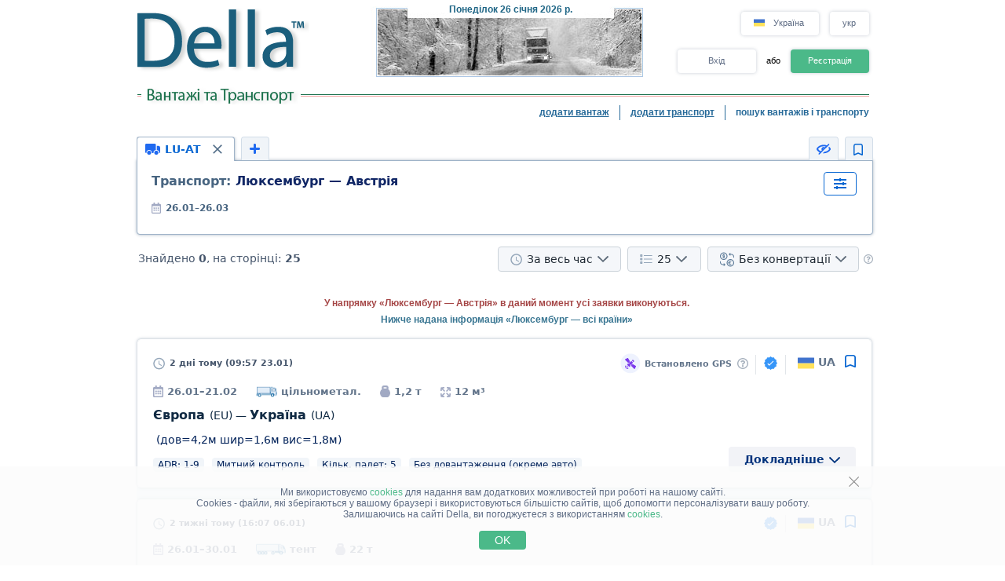

--- FILE ---
content_type: text/html; charset=UTF-8
request_url: https://della.ua/search/a113bd13eflolz1z2z3z4z5z6z7z8z9y1y2y3y4y5y6h0ilk1m1.html
body_size: 20864
content:
<!DOCTYPE HTML PUBLIC "-//W3C//DTD HTML 4.01//EN" "http://www.w3.org/TR/html4/strict.dtd">
<html>
<head>
<!-- Global site tag (gtag.js) - Google Analytics -->
<script type="application/ecmascript" async
src="https://www.googletagmanager.com/gtag/js?id=G-GYTSZBF5NS"></script>
<script type="application/ecmascript">
window.dataLayer = window.dataLayer || [];
function gtag() {
dataLayer.push(arguments);
}
gtag('js', new Date());
gtag('config', 'G-GYTSZBF5NS',
{
'user_id': '',
});
</script>
<!-- Google Analytics -->
<meta http-equiv="Content-Type" content="text/html; charset=utf-8">
<meta http-equiv="X-UA-Compatible" content="IE=edge">
<title>DELLA&trade; Вантажі та Транспорт (прямі замовники, пошук вантажів, попутні вантажі, знайти вантаж, вільний і попутний транспорт)</title>
<meta http-equiv="Content-Language" content="uk, ru-UA, uk-UA, ua, ru">
<meta name="robots" content="NOODP">
<meta name="robots" content="noimageindex">
<meta name="Description" content="Вантажі та Транспорт. Вільні вантажі, прямі замовники (вантажовласники) та попутні вантажі. Вільний і попутний транспорт. Швидкий та зручний пошук вантажів та транспорту - швидко знайти вантаж або транспорт, попутний вантаж">
<meta name="Keywords" content="вантажі, вільні, вантаж, попутний транспорт, пошук вантажів, попутні, знайти">
<meta name="Copyright" content="1995-2026, DELLA ВАНТАЖНІ ПЕРЕВЕЗЕННЯ">
<meta name="viewport" content="width=device-width, initial-scale=1">
<meta name="google-site-verification" content="O5MwoFud_5GOp5MX7fBND4Z1d9xzIENwL3K-1arKPJs" />
<base href="https://della.ua/">
<link rel="icon" href="/favicon.ico" type="image/x-icon">
<link rel="shortcut icon" href="/favicon.ico" type="image/x-icon">
<link rel="stylesheet" type="text/css" href="/style/newton.css?v=0220af3dac16">
<link rel="stylesheet" type="text/css" href="/style/main_page_classic.css?v=ea8fb67eb67f">
<link rel="stylesheet" type="text/css" href="/style/evax_modal_window.css?v=ca1275ca6bbb">
<link rel="stylesheet" type="text/css" href="/style/password.css?v=98cb517b20e7">
<link rel="stylesheet" type="text/css" href="/style/v2_multisearch_request_list.css?v=256def37e65e">
<link rel="stylesheet" type="text/css" href="/style/v2_multisearch_request_list_new.css?v=5faf28956bab">
<link rel="stylesheet" type="text/css" href="/style/jquery.modal.min.css?v=928eeaad352e">
<link rel="stylesheet" type="text/css" href="/style/main.css?v=8d3e04048814">
<link rel="stylesheet" type="text/css" href="/style/della_modal_windows.css?v=093b16cc0d92">
<link rel="stylesheet" type="text/css" href="/style/modal_window_sign_up.css?v=1b553b6c855c">
<link rel="stylesheet" type="text/css" href="/style/modal_window_sign_in.css?v=d19ea804a2ab">
<link rel="stylesheet" type="text/css" href="/style/modal_window_restore_password.css?v=66a12f7820ba">
<link rel="stylesheet" type="text/css" href="/style/modal_window_congrats.css?v=73f7a5ffdefc">
<link rel="stylesheet" type="text/css" href="/style/modal_window_confirm.css?v=40471ac21da0">
<link rel="stylesheet" type="text/css" href="/style/modal_window_alert.css?v=cd612867e558">
<link rel="stylesheet" type="text/css" href="/style/my_request_card.css?v=c8b335b81d5c">
<link rel="stylesheet" type="text/css" href="/style/modal_window_my_requests_guide.css?v=6d83094d602b">
<link rel="stylesheet" type="text/css" href="/style/modal_window_company_search_onboarding.css?v=8241fb6c7474">
<link rel="stylesheet" type="text/css" href="/style/my_request_view.css?v=a3c9bc786772">
<link rel="stylesheet" type="text/css" href="/style/request_card.css?v=18198277c5c3">
<link rel="stylesheet" type="text/css" href="/style/notification.css?v=27115102c2d9">
<link rel="stylesheet" type="text/css" href="/style/modal_window_verification_onbording.css?v=2956b8990c66">
<link rel="stylesheet" type="text/css" href="/style/modal_window_request_feedback.css?v=25e491e56f57">
<link rel="stylesheet" type="text/css" href="/style/modal_window_request_feedbacks_onboarding.css?v=07af5bec85a6">
<link rel="stylesheet" type="text/css" href="/style/selectric.css?v=cef8629f61c6">
<link rel="stylesheet" type="text/css" href="/style/modal_window_ua_verification.css?v=ac0cb7734694">
<link rel="stylesheet" type="text/css" href="/style/modal_window_bank_id_verification.css?v=1d418a3f232b">
<link rel="stylesheet" type="text/css" href="/style/modal_window_diia_id_verification.css?v=766bd80e5dd8">
<link rel="stylesheet" type="text/css" href="/style/v2_multisearch.css?v=bfb13733ca85">
<link rel="stylesheet" type="text/css" href="/style/v2_multisearch_request_list.css?v=256def37e65e">
<link rel="stylesheet" type="text/css" href="/style/v2_multisearch_request_list_new.css?v=5faf28956bab">
<link rel="stylesheet" type="text/css" href="/style/della_modal_windows.css?v=093b16cc0d92">
<link rel="stylesheet" type="text/css" href="/style/modal_window_choose_variant.css?v=c647cb64ba72">
<link rel="stylesheet" type="text/css" href="/style/modal_window_pay_suggestions.css?v=3815b4e33248">
<link rel="stylesheet" type="text/css" href="/style/modal_window_get_access_in_few_steps.css?v=b358258590e4">
<link rel="stylesheet" type="text/css" href="/style/modal_window_add_tax_number.css?v=94d937106c70">
<link rel="stylesheet" type="text/css" href="/style/request_card.css?v=18198277c5c3">
<link rel="stylesheet" type="text/css" href="/style/modal_window_alert.css?v=cd612867e558">
<link rel="stylesheet" type="text/css" href="/style/modal_window_go_to_premium.css?v=956e4e943d8a">
<link rel="stylesheet" type="text/css" href="/style/modal_window_veriff.css?v=94cfee8d7569">
<link rel="stylesheet" type="text/css" href="/style/modal_window_additional_requests_filters.css?v=d7bce443056d">
<link rel="stylesheet" type="text/css" href="/style/modal_window_send_marked_requests_by_email.css?v=9d07fee8baab">
<link rel="stylesheet" type="text/css" href="/style/multisearch_bookmark_header.css?v=2786e08aac6e">
<link rel="stylesheet" type="text/css" href="/style/company_list_row.css?v=4ef38fc29f84">
<link rel="stylesheet" type="text/css" href="/style/modal_window_confirm.css?v=40471ac21da0">
<link rel="stylesheet" type="text/css" href="/style/modal_window_subscription_in_processing.css?v=3924e89c6ff4">
<link rel="stylesheet" type="text/css" href="/style/modal_window_stripe_checkout.css?v=20ba4026eede"><script type="text/javascript" src="/script/dynamic/ukr/phrase.js?v=42cf44d4422e"></script>
<script type="text/javascript" src="/script/dynamic/ukr/geography.js?v=8b29cd6c8f78"></script><script type="text/javascript" src="/script/combined/39070d1e824110454b9d5bfa2730403749c3c73c.js?v=fdc5ccdc29bc"></script>
<script type="text/javascript" src="/script/combined/c3f530a44582357534f1537a6bd00ed708d6817f.js?v=49a17bc29b07"></script><script type="text/javascript">
var DELLA_URL = 'della.ua';
var DOMAIN_COOKIE = 'della.ua';
var CURRENT_LOCALE = 'ua';
var CURRENT_LANGUAGE = 'ukr';
var CURRENT_LANG = 'ua';
var curr_mail_domain = '.ua';
var CURRENCY_LABELS = {"UAH":{"-2":"\u0433\u0440\u043d\/\u0442\u00b7\u043a\u043c","0":"\u0433\u0440\u043d\/\u043a\u043c","1":"\u0433\u0440\u043d"},"USD":{"-2":"USD\/t\u00b7km","0":"USD\/km","1":"USD"},"EUR":{"-2":"EUR\/t\u00b7km","0":"EUR\/km","1":"EUR"}};
var LOCAL_CURRENCY = "UAH";
var ADD_PATH = '';
var COUNTRY_PHONE_CODES = {"93":[{"country_code":"af","subcode_length":2}],"355":[{"country_code":"al","subcode_length":2}],"213":[{"country_code":"dz","subcode_length":1}],"376":[{"country_code":"ad","subcode_length":1}],"244":[{"country_code":"ao","subcode_length":2}],"54":[{"country_code":"ar","subcode_length":4}],"374":[{"country_code":"am","subcode_length":2}],"297":[{"country_code":"aw","subcode_length":2}],"61":[{"country_code":"au","subcode_length":1}],"43":[{"country_code":"at","subcode_length":3}],"994":[{"country_code":"az","subcode_length":2}],"973":[{"country_code":"bh","subcode_length":3}],"880":[{"country_code":"bd","subcode_length":4}],"375":[{"country_code":"by","subcode_length":2}],"32":[{"country_code":"be","subcode_length":3}],"229":[{"country_code":"bj","subcode_length":2}],"975":[{"country_code":"bt","subcode_length":2}],"591":[{"country_code":"bo","subcode_length":1}],"387":[{"country_code":"ba","subcode_length":2}],"267":[{"country_code":"bw","subcode_length":1}],"55":[{"country_code":"br","subcode_length":4}],"673":[{"country_code":"bn","subcode_length":2}],"359":[{"country_code":"bg","subcode_length":2}],"226":[{"country_code":"bf","subcode_length":2}],"257":[{"country_code":"bi","subcode_length":2}],"855":[{"country_code":"kh","subcode_length":2}],"237":[{"country_code":"cm","subcode_length":1}],"235":[{"country_code":"td","subcode_length":2}],"56":[{"country_code":"cl","subcode_length":1}],"86":[{"country_code":"cn","subcode_length":3}],"57":[{"country_code":"co","subcode_length":3}],"269":[{"country_code":"km","subcode_length":1}],"385":[{"country_code":"hr","subcode_length":2}],"53":[{"country_code":"cu","subcode_length":1}],"357":[{"country_code":"cy","subcode_length":2}],"420":[{"country_code":"cz","subcode_length":3}],"45":[{"country_code":"dk","subcode_length":2}],"253":[{"country_code":"dj","subcode_length":1}],"593":[{"country_code":"ec","subcode_length":1}],"20":[{"country_code":"eg","subcode_length":2}],"503":[{"country_code":"sv","subcode_length":1}],"240":[{"country_code":"gq","subcode_length":1}],"291":[{"country_code":"er","subcode_length":1}],"372":[{"country_code":"ee","subcode_length":2}],"251":[{"country_code":"et","subcode_length":2}],"298":[{"country_code":"fo","subcode_length":2}],"679":[{"country_code":"fj","subcode_length":1}],"358":[{"country_code":"fi","subcode_length":2}],"33":[{"country_code":"fr","subcode_length":2}],"241":[{"country_code":"ga","subcode_length":1}],"220":[{"country_code":"gm","subcode_length":2}],"995":[{"country_code":"ge","subcode_length":3}],"49":[{"country_code":"de","subcode_length":3}],"233":[{"country_code":"gh","subcode_length":2}],"350":[{"country_code":"gi","subcode_length":3}],"30":[{"country_code":"gr","subcode_length":3}],"299":[{"country_code":"gl","subcode_length":2}],"590":[{"country_code":"gp","subcode_length":1}],"224":[{"country_code":"gn","subcode_length":1}],"592":[{"country_code":"gy","subcode_length":1}],"509":[{"country_code":"ht","subcode_length":2}],"504":[{"country_code":"hn","subcode_length":1}],"852":[{"country_code":"hk","subcode_length":1}],"36":[{"country_code":"hu","subcode_length":2}],"354":[{"country_code":"is","subcode_length":1}],"91":[{"country_code":"in","subcode_length":3}],"62":[{"country_code":"id","subcode_length":3}],"98":[{"country_code":"ir","subcode_length":3}],"964":[{"country_code":"iq","subcode_length":3}],"353":[{"country_code":"ie","subcode_length":2}],"972":[{"country_code":"il","subcode_length":2}],"39":[{"country_code":"it","subcode_length":3}],"81":[{"country_code":"jp","subcode_length":2}],"962":[{"country_code":"jo","subcode_length":2}],"7":[{"country_code":"kz","subcode_length":3},{"country_code":"ru","subcode_length":3}],"254":[{"country_code":"ke","subcode_length":3}],"686":[{"country_code":"ki","subcode_length":2}],"965":[{"country_code":"kw","subcode_length":1}],"996":[{"country_code":"kg","subcode_length":3}],"856":[{"country_code":"la","subcode_length":2}],"371":[{"country_code":"lv","subcode_length":3}],"961":[{"country_code":"lb","subcode_length":2}],"266":[{"country_code":"ls","subcode_length":2}],"231":[{"country_code":"lr","subcode_length":2}],"218":[{"country_code":"ly","subcode_length":2}],"423":[{"country_code":"li","subcode_length":1}],"370":[{"country_code":"lt","subcode_length":3}],"352":[{"country_code":"lu","subcode_length":3}],"853":[{"country_code":"mo","subcode_length":1}],"389":[{"country_code":"mk","subcode_length":2}],"261":[{"country_code":"mg","subcode_length":2}],"265":[{"country_code":"mw","subcode_length":1}],"60":[{"country_code":"my","subcode_length":2}],"960":[{"country_code":"mv","subcode_length":1}],"223":[{"country_code":"ml","subcode_length":1}],"356":[{"country_code":"mt","subcode_length":2}],"692":[{"country_code":"mh","subcode_length":2}],"596":[{"country_code":"mq","subcode_length":1}],"222":[{"country_code":"mr","subcode_length":1}],"230":[{"country_code":"mu","subcode_length":2}],"262":[{"country_code":"yt","subcode_length":2}],"52":[{"country_code":"mx","subcode_length":1}],"373":[{"country_code":"md","subcode_length":2}],"377":[{"country_code":"mc","subcode_length":1}],"976":[{"country_code":"mn","subcode_length":2}],"382":[{"country_code":"me","subcode_length":2}],"212":[{"country_code":"ma","subcode_length":2}],"258":[{"country_code":"mz","subcode_length":2}],"95":[{"country_code":"mm","subcode_length":2}],"264":[{"country_code":"na","subcode_length":2}],"674":[{"country_code":"nr","subcode_length":3}],"977":[{"country_code":"np","subcode_length":2}],"31":[{"country_code":"nl","subcode_length":1}],"687":[{"country_code":"nc","subcode_length":1}],"505":[{"country_code":"ni","subcode_length":1}],"227":[{"country_code":"ne","subcode_length":1}],"234":[{"country_code":"ng","subcode_length":3}],"683":[{"country_code":"nu","subcode_length":1}],"672":[{"country_code":"nf","subcode_length":2}],"850":[{"country_code":"kp","subcode_length":1}],"47":[{"country_code":"no","subcode_length":1}],"968":[{"country_code":"om","subcode_length":2}],"92":[{"country_code":"pk","subcode_length":2}],"680":[{"country_code":"pw","subcode_length":2}],"507":[{"country_code":"pa","subcode_length":1}],"675":[{"country_code":"pg","subcode_length":2}],"595":[{"country_code":"py","subcode_length":3}],"51":[{"country_code":"pe","subcode_length":1}],"63":[{"country_code":"ph","subcode_length":3}],"48":[{"country_code":"pl","subcode_length":3}],"351":[{"country_code":"pt","subcode_length":2}],"974":[{"country_code":"qa","subcode_length":2}],"40":[{"country_code":"ro","subcode_length":2}],"250":[{"country_code":"rw","subcode_length":1}],"685":[{"country_code":"ws","subcode_length":2}],"378":[{"country_code":"sm","subcode_length":2}],"966":[{"country_code":"sa","subcode_length":2}],"221":[{"country_code":"sn","subcode_length":2}],"381":[{"country_code":"rs","subcode_length":2}],"383":[{"country_code":"xk","subcode_length":2}],"248":[{"country_code":"sc","subcode_length":1}],"232":[{"country_code":"sl","subcode_length":2}],"65":[{"country_code":"sg","subcode_length":1}],"421":[{"country_code":"sk","subcode_length":3}],"386":[{"country_code":"si","subcode_length":2}],"677":[{"country_code":"sb","subcode_length":2}],"252":[{"country_code":"so","subcode_length":2}],"27":[{"country_code":"za","subcode_length":2}],"82":[{"country_code":"kr","subcode_length":2}],"211":[{"country_code":"ss","subcode_length":2}],"34":[{"country_code":"es","subcode_length":1}],"94":[{"country_code":"lk","subcode_length":2}],"249":[{"country_code":"sd","subcode_length":1}],"597":[{"country_code":"sr","subcode_length":1}],"268":[{"country_code":"sz","subcode_length":1}],"46":[{"country_code":"se","subcode_length":2}],"41":[{"country_code":"ch","subcode_length":2}],"963":[{"country_code":"sy","subcode_length":2}],"886":[{"country_code":"tw","subcode_length":1}],"992":[{"country_code":"tj","subcode_length":2}],"255":[{"country_code":"tz","subcode_length":2}],"66":[{"country_code":"th","subcode_length":1}],"228":[{"country_code":"tg","subcode_length":2}],"690":[{"country_code":"tk","subcode_length":2}],"676":[{"country_code":"to","subcode_length":2}],"216":[{"country_code":"tn","subcode_length":1}],"90":[{"country_code":"tr","subcode_length":2}],"993":[{"country_code":"tm","subcode_length":2}],"688":[{"country_code":"tv","subcode_length":2}],"256":[{"country_code":"ug","subcode_length":2}],"380":[{"country_code":"ua","subcode_length":2}],"971":[{"country_code":"ae","subcode_length":2}],"44":[{"country_code":"gb","subcode_length":4}],"1":[{"country_code":"us","subcode_length":3}],"598":[{"country_code":"uy","subcode_length":2}],"998":[{"country_code":"uz","subcode_length":2}],"678":[{"country_code":"vu","subcode_length":1}],"379":[{"country_code":"va","subcode_length":2}],"58":[{"country_code":"ve","subcode_length":3}],"84":[{"country_code":"vn","subcode_length":2}],"967":[{"country_code":"ye","subcode_length":2}],"260":[{"country_code":"zm","subcode_length":2}],"263":[{"country_code":"zw","subcode_length":2}]};
var RECAPTCHA_V3_SITE_KEY = '6Lfrvn4UAAAAACfRf3gC0dC8Ya8_0_vMQuIoeT1H';
</script>
<script type="text/javascript">
window.jitsuLoaded = function (jitsu) {
jitsu.page({
userId: '',
})
}
</script>
<script async data-onload="jitsuLoaded" data-init-only="true" src="https://jitsu.della.eu/p.js" data-write-key="Bu7L2Z7fYJw3QVVfdsGsFNnVbJwuReow:twOalmMFCDmOL5W0pw96TMg7YFxjuRtB"></script>
<script id="intercom_init" type="application/ecmascript">
initIntercom("qcp5tj0k");
</script>
</head>
<body style="background-color:#FFFFFF; height: auto;">
<noscript><div>Для правильної роботи сайту DELLA Вантажні перевезення - увімкніть javascript в налаштуваннях Вашого браузера і <a href="/search/a113bd13eflolz1z2z3z4z5z6z7z8z9y1y2y3y4y5y6h0ilk1m1.html">повторіть спробу завантажити сторінку</a>. Якщо Вас цікавить ринок вантажних перевезень, перевезення вантажів в Україні (вантажні перевезення в Україні) або міжнародні вантажоперевезення (міжнародні вантажні перевезення) - звертайтеся, завжди раді допомогти!</div></noscript>
<table border="0" width="100%" cellpadding="0" cellspacing="0" style="padding-bottom:0px;">
<tr>
<td align="center">
<script type="text/javascript">
var REFRESH_COUNT_INTERVAL_SEC = 40,
pusherConnector = new PusherConnector({
pusherPublicKey: '',
pusherChannel: '',
pusherCluster: '',
}),
haveAccessToNewMyRequests = true;
</script>
<input type="hidden" value="" id="last_login_name">
<input type="hidden" value="" id="last_login_error">
<div style="width: 933px; text-align: center; margin: 0 auto;">
<div id="restorepasswordmwnd"
class="modal_wnd restore_password_modal_window ">
<div class="modal_wnd__loader">
<div class="loading_dots">
<div></div>
<div></div>
<div></div>
<div></div>
</div>
</div>
<div class="modal_wnd__close">
<img src="/img/ic_close.svg" alt="close">
</div>
<div class="modal_wnd__progress"
style="background: linear-gradient(to right, #2186eb 20%, transparent 0px);"></div>
<div class="modal_wnd__main modal_wnd__step_1">
<div class="modal_wnd__text_container">
<div class="modal_wnd__heading_container">
<div class="modal_wnd__heading_icon">
<img src="/img/icon_unlock.svg" alt="heading_icon">
</div>
<h3 class="modal_wnd__heading with_icon">
Відновити Пароль</h3>
</div>
<div class="modal_wnd__regular_text">
Введіть ваш емейл або логін і ми надішлемо вам листа для відновлення паролю</div>
</div>
<div class="modal_wnd__input_container">
<div class="modal_wnd__input_block modal_wnd__email_input_block">
<div class="modal_wnd__tooltip_container"></div>
<input class="modal_wnd__input" type="email"
id="login_to_restore_pass"
name="login_to_restore_pass" autocomplete="email"placeholder="Введіть свій логін або e-mail" autofocus="autofocus">
<div class="modal_wnd__input_block_error"></div>
<label class="modal_wnd__input_label"
for="login_to_restore_pass">
Логін:</label>
</div>
</div>
<div class="modal_wnd__btn_container">
<button class="modal_wnd__btn
modal_wnd__btn_type_1 modal_wnd__btn_restore_password modal_wnd__btn_full-width "
disabled="disabled">
Відновити Мій Пароль</button>
<div class="modal_wnd__btn__below_text">
<button class="modal_wnd__btn modal_wnd__btn_type_3 modal_wnd__btn_sign_in"><img src="/img/arrow_blue_long.svg" alt="arrow icon">Я пам'ятаю пароль</button></div>
</div>
</div>
</div>
<div id="remindPwdSupportWndContent" style="display:none;">
<table class="no_tbl_border" border="0" cellpadding="0" cellspacing="0" style="border-collapse:collapse; margin:11px auto 5px; width:100%;">
<tr>
<td style="width:75px; padding-top:13px; padding-right:7px; text-align:right; vertical-align:top;">
Логін:
</td>
<td style="padding:13px 5px 0 0; text-align:left; vertical-align: top;">
<span id="remind_pwd_support_login"></span>
</td>
<td style="padding:32px 15px 0; text-align:left; vertical-align: top; color:gray;" rowspan="3">
Для відновлення паролю потрібно вказати Вашу адресу електронної пошти.</td>
</tr>
<tr>
<td style="width:75px; padding-top:13px; padding-right:7px; text-align:right; vertical-align:top;">
E-mail:
</td>
<td style="padding:10px 5px 0 0; text-align:left; vertical-align:top;">
<input type="text" value="" id="remind_pwd_support_email" style="width:180px;">
</td>
</tr>
<tr>
<td colspan="2" style="padding:11px 5px 34px 0; text-align:right;">
<input class="button" style="float:right; width:70px; margin-top:4px;" type="button" value="Надіслати"
onMouseOver="underline(this);" onMouseOut="unUnderline(this);" tabindex="5" onclick="sendPasswordRecoverySupport();">
</td>
</tr>
</table>
</div>
</div>
<table class="header" cellpadding="0" cellspacing="0" border="0" style="">
<tr>
<td style="padding-top:9px; padding-bottom:6px; width:220px;" valign="top">
<a href="//della.ua/"><img alt="Вантажні перевезення" title="Вантажні перевезення" src="/img/mp_classic/logo.png"></a>
</td>
<td class="top_brunch" style="background:transparent; text-align:left; width:459px; vertical-align:top;">
<div style="z-index:1;position:absolute;margin-top:0;margin-left:30px;">
<img alt="Перевезення" title="Перевезення" src="/imgs/theme/action_29122011101957/img_top_5.jpg">
</div>
<div class="header_current_date" style="padding-left:54px;padding-top:5px;position:relative;z-index:4;">
<br><span style="color:#c16262;">&nbsp;<span style="font-size:16px;line-height:14px;"></span></span>
</div>
<script>
writeMainDate(1769386594000, JSON.parse(`["\u041d\u0435\u0434\u0456\u043b\u044f","\u041f\u043e\u043d\u0435\u0434\u0456\u043b\u043e\u043a","\u0412\u0456\u0432\u0442\u043e\u0440\u043e\u043a","C\u0435\u0440\u0435\u0434\u0430","\u0427\u0435\u0442\u0432\u0435\u0440","\u041f'\u044f\u0442\u043d\u0438\u0446\u044f","\u0421\u0443\u0431\u043e\u0442\u0430"]`), JSON.parse(`["\u0441\u0456\u0447\u043d\u044f","\u043b\u044e\u0442\u043e\u0433\u043e","\u0431\u0435\u0440\u0435\u0437\u043d\u044f","\u043a\u0432\u0456\u0442\u043d\u044f","\u0442\u0440\u0430\u0432\u043d\u044f","\u0447\u0435\u0440\u0432\u043d\u044f","\u043b\u0438\u043f\u043d\u044f","\u0441\u0435\u0440\u043f\u043d\u044f","\u0432\u0435\u0440\u0435\u0441\u043d\u044f","\u0436\u043e\u0432\u0442\u043d\u044f","\u043b\u0438\u0441\u0442\u043e\u043f\u0430\u0434\u0430","\u0433\u0440\u0443\u0434\u043d\u044f"]`));
</script>
</td>
<td valign="top" align="right" style="width:254px; padding-top: 14px">
<div id="locale_switch" style="display: inline-block">
<div id="locale_switch_button" class="header__buttons_locale-switch">
<img src="/img/country_flags/svg/ua.svg" style="width: 18px; height: 14px; position: relative; top: 3px; margin-right: 6px;border: none;" alt="">
Україна</div>
<div class="clear"></div>
</div>
<div id="lang_switch" style="width: 50px; display: inline-block; position: relative; top: 1px; margin-left: 10px;z-index: 12;">
<div class="header__buttons_lang-switch" onclick="switchLang();"><span style="position: relative; top: -1px;">укр</span></div>
<div class="lang_switch_languages" data-open="0">
<p onclick="document.location = '//della.in.ua/search/a113bd13eflolz1z2z3z4z5z6z7z8z9y1y2y3y4y5y6h0ilk1m1.html'; return false;" title="перейти на русский язык">рус</p>
<p onclick="document.location = '//www.della-ua.com/search/a113bd13eflolz1z2z3z4z5z6z7z8z9y1y2y3y4y5y6h0ilk1m1.html'; return false;" title="switch to English">eng</p>
</div>
</div>
<div id="unlogged_div" style="display:block;">
<input type="hidden" value="enter" name="login_mode">
<div class="header__buttons">
<div class="header__buttons_login" onClick="showEnterWnd();return false;">Вхід</div>
<div style="display: inline-block; width: 36px; font-size: 11px; text-align: center">
<!--                                or-->
або</div>
<div class="header__buttons_register" onclick="register();">Реєстрація</div>
</div>
</div>
</td>
</tr>
<tr>
<td id="logo_substr" valign="top" align="right" style="line-height:12px;"><img id="img_substr" src="/img/mp_classic/ukr/g_t_1.gif" alt="Вантажі та Транспорт" title="Вантажі та Транспорт" ></td>
<td colspan="2" class="bg_top_line">&nbsp;</td>
</tr>
<tr>
<td colspan="3" valign="top" style="line-height:16px;">
<table class="links_menu" border="0" width="100%" style="background:transparent;border-collapse:collapse;" cellpadding="0" cellspacing="0">
<tr>
<td align="right" style="width:100%;">
</td>
<td align="right" style="width:100%;">
</td>
<td class="right_border" align="right">
<a class="not_link" onclick="register();" href="#">додати вантаж</a>
</td>
<td class="right_border" align="right">
<a class="not_link" onclick="register();" href="#">додати транспорт</a>
</td>
<td align="right" style="padding-right:0;">
<span>пошук вантажів і транспорту</span>
</td>
</tr>
<tr>
<td>
</td>
</tr>
</table>
</td>
</tr>
<!--    --><!--        <tr>-->
<!--            <td colspan="3">-->
<!--                <iframe src="https://new.della.eu/en/announcements" style="border: 0; width:930px; height:146px; padding-top:10px;"></iframe>-->
<!--            </td>-->
<!--        </tr>-->
<!--    --><tr>
<td>
<div id="enterWndContent" style="display:none;"></div>
</td>
</tr>
<tr>
<td>
<div id="signupmwnd"
class="modal_wnd sign_up_modal_window ">
<div class="modal_wnd__loader">
<div class="loading_dots">
<div></div>
<div></div>
<div></div>
<div></div>
</div>
</div>
<div class="modal_wnd__close">
<img src="/img/ic_close.svg" alt="close">
</div>
<div class="modal_wnd__progress"
style="background: linear-gradient(to right, #2186eb 33.333333333333%, transparent 0px);"></div>
<div class="modal_wnd__main modal_wnd__step_1">
<div class="modal_wnd__text_container">
<div class="modal_wnd__heading_container">
<div class="modal_wnd__heading_icon">
<img src="/img/sign_up_icon.svg" alt="heading_icon">
</div>
<h3 class="modal_wnd__heading with_icon">
Реєстрація</h3>
</div>
<div class="modal_wnd__regular_text">
</div>
</div>
<div class="modal_wnd__input_container">
<div class="modal_wnd__input_block modal_wnd__email_input_block">
<div class="modal_wnd__tooltip_container"></div>
<input class="modal_wnd__input" type="email"
id="email"
name="email" placeholder="Введіть ваш емейл" autofocus="autofocus">
<div class="modal_wnd__input_block_error"></div>
<label class="modal_wnd__input_label"
for="email">
Ваш емейл:</label>
</div>
<div class="modal_wnd__input_block modal_wnd__checkbox_input_block">
<div class="modal_wnd__tooltip_container"></div>
<label class="modal_wnd__checkbox">
<input class="modal_wnd__input" type="checkbox"
id="terms_agree"
name="terms_agree">
<span></span>
</label>
<label class="modal_wnd__input_label modal_wnd__checkbox_label"
for="terms_agree">
Я прочитав(ла) і погоджуюся з <div class="modal_wnd__btn modal_wnd__btn_type_3"><a href="/terms/">Правилами Користування</a></div>, <div class="modal_wnd__btn modal_wnd__btn_type_3"><a href="/privacy/">Політикою Конфіденційності</a></div> та <div class="modal_wnd__btn modal_wnd__btn_type_3"><a href="/cookies/">Правилами Cookie</a></div></label>
</div>
</div>
<div class="modal_wnd__btn_container">
<button class="modal_wnd__btn
modal_wnd__btn_type_1 modal_wnd__btn_full-width modal_wnd__btn_sign_up "
disabled="disabled">
Зареєструватися</button>
<div class="modal_wnd__btn__below_text">
Вже зареєстровані? <button class="modal_wnd__btn modal_wnd__btn_type_3 modal_wnd__btn_sign_in">Увійти</button></div>
</div>
</div>
</div>
<div id="locale_switch_modal_window" style="display:none;">
<div class="locale_switch__modal_window-close"></div>
<img src="/img/BlankMap-Eurasia.svg" style="width: 130px; height: 68px; margin: 17px 347px 13px">
<h1>
<!--                    Choose your country-->
Виберіть вашу країну</h1>
<table class="locale_modal_table" cellpadding="0" cellspacing="0" style="width:100%; margin: -6px 48px 0;">
<tr>
<td>
<div class="loading_dots"><div></div><div></div><div></div><div></div></div>
</td>
</tr>
</table>
</div>
</td>
</tr>
</table>
<div id="cookies_info" class="cookies_info">
<div class="cookies_info-main">
<div class="cookies_info-close" onclick="cookiesUsingAgree();"></div>
<div class="clear"></div>
Ми використовуємо <a href="/cookies/" class="cookies_info-link">cookies</a> для надання вам додаткових можливостей при роботі на нашому сайті.<br/>
<!--        are files stored in your browser and are used by most websites to help personalize your web experience.-->
Cookies - файли, які зберігаються у вашому браузері і використовуються більшістю сайтів, щоб допомогти персоналізувати вашу роботу.<br/>
Залишаючись на сайті Della, ви погоджуєтеся з використанням <a href="/cookies/" class="cookies_info-link">cookies</a>.
<button class="cookies_info-btn" onclick="cookiesUsingAgree();">
<!--            OK-->
OK</button>
</div>
</div>
<div id="confirmmwnd"
class="modal_wnd confirm_modal_window ">
<div class="modal_wnd__loader">
<div class="loading_dots">
<div></div>
<div></div>
<div></div>
<div></div>
</div>
</div>
<div class="modal_wnd__close">
<img src="/img/ic_close.svg" alt="close">
</div>
<div class="modal_wnd__main modal_wnd__step_1">
<div class="modal_wnd__text_container">
<div class="modal_wnd__heading_container">
<div class="modal_wnd__heading_icon">
<img src="img/Delete_viber_icon.svg" alt="heading_icon">
</div>
<h3 class="modal_wnd__heading with_icon">
header</h3>
</div>
<div class="modal_wnd__regular_text">
</div>
</div>
<div class="modal_wnd__btn_container">
<button class="modal_wnd__btn
modal_wnd__btn_type_2 modal_wnd__btn_confirm_deny"
>
</button>
<button class="modal_wnd__btn
modal_wnd__btn_type_4 modal_wnd__btn_confirm_accept"
>
</button>
</div>
</div>
</div>
<div id="requestfeedbackmwnd"
class="modal_wnd request_feedback_mwnd ">
<div class="modal_wnd__loader">
<div class="loading_dots">
<div></div>
<div></div>
<div></div>
<div></div>
</div>
</div>
<div class="modal_wnd__close">
<img src="/img/ic_close.svg" alt="close">
</div>
<div class="modal_wnd__main modal_wnd__step_1">
<div class="modal_wnd__text_container">
<div class="modal_wnd__heading_container">
<h3 class="modal_wnd__heading ">
</h3>
</div>
<div class="modal_wnd__regular_text">
</div>
</div>
<div class="modal_wnd__input_container">
<div class="modal_wnd__input_block modal_wnd__textarea_input_block">
<div class="modal_wnd__tooltip_container"></div>
<textarea class="modal_wnd__input"
id="complain_text"
name="complain_text"
placeholder="Ваша скарга"  maxlength="255" resize="vertical"></textarea>
<div class="modal_wnd__input_block_error"></div>
</div>
<div class="modal_wnd__input_block modal_wnd__checkbox_input_block">
<div class="modal_wnd__tooltip_container"></div>
<label class="modal_wnd__checkbox">
<input class="modal_wnd__input" type="checkbox"
id="complain_hide_request"
name="complain_hide_request">
<span></span>
</label>
<label class="modal_wnd__input_label modal_wnd__checkbox_label"
for="complain_hide_request">
Приховати (не показувати) дану заявку</label>
</div>
</div>
<div class="modal_wnd__btn_container">
<button class="modal_wnd__btn
modal_wnd__btn_type_2 modal_wnd__btn_cancel "
>
Відмінити</button>
<button class="modal_wnd__btn
modal_wnd__btn_type_4 modal_wnd__btn_complain "
>
Поскаржитись</button>
</div>
</div>
</div>
</td>
</tr>
<tr>
<td align="center" id="modulePosition2Container" style="height:100%;">
<script type="text/javascript">
var maxDateUp = 1769386594;
$(document).ready(function () {
hcaptchaHandler.load();
hcaptchaHandler.setNeedToCheck(false);
botDHandler.load();
})
</script>
<script type="text/javascript">
var bd; //used in JS search request logic
$(document).ready(function () {
bd = new BookmarkOnlineCntr('1769386594', 1);
asAjaxParams = {
'from_country': '',
'from_region': '',
'to_country': '',
'to_region': '',
'cube': '',
'weight': '',
'order_type': 'T',
'date_from': '2026-01-26',
'date_to': '2026-03-26',
'cubeFrom': '',
'cubeTo': '',
'weightFrom': '',
'weightTo': '',
'isNotDeleted': '',
'isCustomer': '',
'isPartner': '',
'isNotBlack': '',
'priceTypeMask': '',
'timeFilterMask': '',
'isOnlyNew': '',
'tabTimestampOut': '',
'isLoadUp': '',
'isADR': '',
'loadTypeMask': '',
'isTransWithGPS': '',
'isHumanitarian': '',
'isOnlyFromVerified': '',
'groupFilter': '',
'cf0': '113',
'ct0': '13',
'rf0': '',
'rt0': '',
'cif0': '',
'cit0': '',
'cf1': '',
'ct1': '',
'rf1': '',
'rt1': '',
'cif1': '',
'cit1': '',
'cf2': '',
'ct2': '',
'rf2': '',
'rt2': '',
'cif2': '',
'cit2': '',
'cf3': '',
'ct3': '',
'rf3': '',
'rt3': '',
'cif3': '',
'cit3': '',
'cf4': '',
'ct4': '',
'rf4': '',
'rt4': '',
'cif4': '',
'cit4': '',
'cf5': '',
'ct5': '',
'rf5': '',
'rt5': '',
'cif5': '',
'cit5': '',
'cf6': '',
'ct6': '',
'rf6': '',
'rt6': '',
'cif6': '',
'cit6': '',
'cf7': '',
'ct7': '',
'rf7': '',
'rt7': '',
'cif7': '',
'cit7': '',
'vtruck0': '0',
'vtruck1': '',
'vtruck2': '',
'bookmark_number': '1'
};
});
</script>
<div class="container selected">
<table width="100%" border="0" style="margin:0;" cellpadding="0" cellspacing="0">
<tr>
<td width="25"></td>
<td>
<div class="hdr_block"></div>
</td>
</tr>
</table>
<div style="display: none;" id='ajaxRequestContainer'></div>
<div style="padding-top:18px;padding-left:10px;">
<input type="hidden" id="bookmark_number" value="1">
<div id="multisearch_bookmark_header" class="bookmark multisearch_bookmark_header">
<div class="bookmark_tabs">
<div style="display: flex; overflow-x: hidden; flex-direction: row">
<div onclick="srBookmarkClick('1');"
class="tab selected tab_with_data"
id="msBookmark1" title="Транспорт: Люксембург  (LU) - Австрія  (AT)">
<div class="request_type trans"></div>
<div id="searchString1" class="tab_label">
LU-AT&nbsp;
<span id="newRequests1" style="font-weight: bold;"></span>
</div>
<img class="close_tab_icon" src="/img/moi_perevozki_classic/close_tab_icon.svg"
onclick="delBookmarkClick(event, '1', 'Ви впевнені, що хочете очистити дану закладку пошуку?');"
alt="X">
</div>
<div class="tab  new_search"
onclick="srBookmarkClick('2');" id='msBookmark2'>
<div class="add_new_search_icon"
title="Новий пошук"
>
</div>
</div>
</div>
<div class="none_search_tabs">
<div class="tab gray_list " onclick="srShowGreyList(this);">
<div class="gray_list_icon"
title="Приховані"
>
</div>
</div>
<div class="tab favorites " onclick="register();">
<div class="favorites_icon"
title="Відмічені заявки"
>
</div>
<div class="favorites_label label_is_empty"> </div>
</div>
</div>
</div>
<div class="bookmark_body ">
<div id="stripecheckoutmwnd"
class="modal_wnd stripe_checkout_modal_window ">
<div class="modal_wnd__loader">
<div class="loading_dots">
<div></div>
<div></div>
<div></div>
<div></div>
</div>
</div>
<div class="modal_wnd__close">
<img src="/img/ic_close.svg" alt="close">
</div>
<div class="modal_wnd__main modal_wnd__step_1">
<div class="modal_wnd__text_container">
<div class="modal_wnd__heading_container">
<h3 class="modal_wnd__heading ">
<span id="stripe-head-text"></span></h3>
</div>
<div class="modal_wnd__regular_text">
</div>
</div>
<div class="modal_wnd__custom_content_container">
<div class="netacea_wrapper"></div></div>
<div class="modal_wnd__btn_container">
</div>
</div>
</div>
<div class="searched_requests_with_data">
<div class="search_distance_n_order_type" onclick="showRequestSearchWnd(1);">
<span class="title_order_type">Транспорт: </span> Люксембург&nbsp;&mdash; Австрія   </div>
<div class="search_params">
<div class="request_data">
<div class="date_add_img"></div>
<div class="date_add"> 26.01&ndash;26.03 </div>
</div>
</div>
<div class="search_additional_filters">
</div>
</div>
<div class="search_options">
<div class="options_buttons">
<div class="show_search_mwnd_btn btn_type_5"
onclick="showRequestSearchWnd('1');">
<div class="tooltip_show_search_mwnd">
<div>
<div class="tooltip_arrow_on_top"></div>
</div>
<div class="tooltip_body_zirka">Параметри пошуку</div>
</div>
</div>
</div>
</div>
</div>
<div id="RequestSearchWndContent" style="display:none;"></div>
</div>
<div class="requests_info_block">
<div class="requests_count_all">
Знайдено <span id="count_of_request_by_search" class="bold">0</span>, на сторінці: <span class="semibold">25</span></div>
<div class="search_time_filter filter_select">
<select id="search_time_filter_select" name="search_time_filter_select">
<option data-time-mask="0" selected disabled>За весь час</option>
<option data-time-mask="1" >За останню годину</option>
<option data-time-mask="2" >За 4 години</option>
<option data-time-mask="3" >За сьогодні</option>
<option data-time-mask="4" >За 3 дні</option>
<option data-time-mask="5" >За тиждень</option>
<option data-time-mask="6" >За місяць</option>
</select>
</div>
<div class="requests_count_on_page filter_select">
<select id="requests_count_on_page_select" name="requests_count_on_page">
<option data-cnt-mask="0" selected disabled>
25
</option>
<option data-cnt-mask="1" >
50
</option>
<option data-cnt-mask="2" >
100
</option>
</select>
</div>
<div class="currency_convert filter_select  is_not_currency_selected ">
<select id="currency_convert_select" name="currency_convert_select">
<option class="empty_currency_option"  selected disabled data-currency-id="-1">
Без конвертації</option>
<option data-currency-id="2"
class="semibold" >USD</option>
<option data-currency-id="3"
class="semibold" >EUR</option>
<option data-currency-id="1"
class="semibold" >UAH</option>
<option data-currency-id="9"
class="semibold" >KZT</option>
<option data-currency-id="35"
class="semibold" >PLN</option>
<option data-currency-id="25" >AMD</option>
<option data-currency-id="85" >AUD</option>
<option data-currency-id="23" >AZN</option>
<option data-currency-id="89" >CAD</option>
<option data-currency-id="93" >CHF</option>
<option data-currency-id="81" >CNY</option>
<option data-currency-id="97" >CZK</option>
<option data-currency-id="101" >DKK</option>
<option data-currency-id="3" >EUR</option>
<option data-currency-id="105" >GBP</option>
<option data-currency-id="27" >GEL</option>
<option data-currency-id="109" >HUF</option>
<option data-currency-id="113" >JPY</option>
<option data-currency-id="29" >KGS</option>
<option data-currency-id="9" >KZT</option>
<option data-currency-id="15" >LTL</option>
<option data-currency-id="19" >LVL</option>
<option data-currency-id="13" >MDL</option>
<option data-currency-id="117" >NOK</option>
<option data-currency-id="35" >PLN</option>
<option data-currency-id="73" >RON</option>
<option data-currency-id="121" >SEK</option>
<option data-currency-id="21" >TJS</option>
<option data-currency-id="31" >TMT</option>
<option data-currency-id="77" >TRY</option>
<option data-currency-id="1" >UAH</option>
<option data-currency-id="2" >USD</option>
<option data-currency-id="33" >UZS</option>
</select>
<div class="question_block">
<img class="question_icon" src="/img/question_sign_in_circle.svg">
<div class="tooltip_price_convert_select">
<div>
<div class="tooltip_arrow_on_top"></div>
</div>
<div class="tooltip_body_price_convert_select">
<div class="desc_header semibold">Конвертація валюти</div>
<div class="desc_body" style="font-weight: 400;">Виберіть зручну для вас валюту в якій хочете бачити вартість перевезення. Конвертація буде відбуватися за ціною валюти на міжбанку. Конвертована вартість буде позначатися значком<img class="desc_body_image" src="/img/moi_perevozki_classic/currency_convert_icon.svg">
</div>
</div>
</div>
</div>
</div></div>
<div id="request_list" >
<br><div style='width:800px; font-weight:bold; font-size:12px; color:#a54646;'>У напрямку &laquo;Люксембург&nbsp;&mdash; Австрія&raquo; в даний момент усі заявки виконуються.</div><div style='width:800px; margin-top:7px; font-weight:bold; font-size:12px; color:#397692;'>Нижче надана інформація &laquo;Люксембург&nbsp;&mdash; всі країни&raquo;</div><br><input type="hidden" id="logo_alt" value="Вантажні перевезення"/>
<input type="hidden" id="header_1" value="Відмічені заявки"/>
<input type="hidden" id="title" value="Ваші Автоперевезення"/>
<script>
let clientTime = new Date();
timeDiff = (+clientTime) - 1769386594000;
</script>
<div style="padding-right:31px; width:960px; margin:0 auto;">
<div style="width:100%; margin:0 auto;"
id="print_multisearch_request">
<div id="msTableWithRequests" class="table_multisearch_request">
<div id="request_list_main">
<div id="[base64]" request_id="[base64]"
dateup="1769162238"
class=" is_search "
style="">
<div class="veshka_container">
<!--
<div class="new_request_in_tab_dot ">
<div class="tooltip_new_request_in_tab">
<div class="tooltip_body_new_request_in_tab"></div>
<div>
<div class="tooltip_arrow_on_bottom"></div>
</div>
</div>
</div>
--><div id="[base64]"
class="veshka veshka_normal" style="text-align: center;
margin: auto;">
V</div>
</div>
<div class="request_card [base64]"
data-request_id="[base64]">
<div class="request_card_header">
<div class="relevance_request_block">
<img class="time_icon" src="/img/time_icon_days.svg">
<div class="time_string diff_days">
<span class="bold">2 дні</span> тому</div>
<script>
if (!timeDiff) {
let clientTime = new Date();
timeDiff = (+clientTime) - 1769386594000;
}
dateTime = formatDate(translateToClientTimestamp([1769162238000])[0]);
splitDateTime = dateTime.split('&nbsp;').reverse().join('&nbsp;');
$timeString = $('#[base64]').find('.time_string');
$timeString.html($timeString.html() + ' (' + splitDateTime + ')');
</script>
</div>
<div class="request_card_header_right">
<div class="gps_block request_header_info_block">
<img class="gps_block_icon" src="/img/request_gps_icon.svg" width="28" height="28">
<div class="gps_label">
Встановлено GPS</div>
<div class="gps_block_icon_container">
<img class="question_icon" width="14" height="14"
src="/img/question_sign_in_circle.svg">
<div class="tooltip_extra_transport_with_gps">
<div>
<div class="tooltip_arrow_on_top"></div>
</div>
<div class="tooltip_body_extra_transport_with_gps">
<div class="desc_header semibold">Транспорт з GPS</div>
<div class="desc_body" style="font-weight: 400;">
Транспорт з встановленим пристроєм GPS. Перевізник надає послугу відстеження.</div>
</div>
</div>
</div>
</div>
<div class="veriff_block request_header_info_block">
<img class="veriff_block_icon" src="/img/veriff_passed.svg">
<div class="tooltip_veriff">
<div class="tooltip_body_veriff">Верифікація</div>
<div>
<div class="tooltip_arrow_on_bottom"></div>
</div>
</div>
</div>
<div class="country_block request_header_info_block">
<img class="country_flag"
src="/img/country_flags/svg/ua.svg">
<div class="country_abbr">ua</div>
</div>
<div class="marked_icon  not_active  without_margin_left [base64]"
data-request_id="[base64]"
onclick="register();">
<div class="marked_icon_tooltip_block">
<div class="tooltip_marked">
<div class="tooltip_body_marked">Додати у відмічені</div>
<div>
<div class="tooltip_arrow_on_bottom"></div>
</div>
</div>
</div>
</div>
</div>
</div>
<div class="request_card_body">
<div class="request_card_main">
<div class="request_card_header_left">
<div class="request_data">
<div class="date_add_img"></div>
<div class="date_add"> 26.01&ndash;21.02 </div>
</div>
<div class="request_data">
<img class="truck_img"
src="/img/moi_perevozki_classic/i_smallest_truck_new.png"
alt="">
<div class="truck_type">цільнометал.</div>
</div>
<div class="request_data">
<div class="weight_img"></div>
<div class="weight">1,2 т</div>
</div>
<div class="request_data">
<div class="cube_img"></div>
<div class="cube">12 м³</div>
</div>
</div>
<div class="request_route">
<a target="_blank" class="request_distance"
href="/distance/?cities=133754,7122&amp;rc=[base64]">
<span title="">
<span class="locality">Європа </span>(EU)</span> &mdash;
<span title="">
<span class="locality">Україна </span>(UA)</span></a>
</div>
<div class="request_text_n_tags ">
<div class="request_text">
&nbsp;(дов=<span class="value">4,2м</span> шир=<span class="value">1,6м</span> вис=<span class="value">1,8м</span>)</div>
<div class="request_tags">
<div class="tag">
ADR: 1-9</div>
<div class="tag">
Митний контроль</div>
<div class="tag">
Кільк. палет: 5</div>
<div class="tag">
Без довантаження (окреме авто)</div>
</div>
</div>
</div>
<div class="request_aside has_not_price">
<div class="request_info_show">
<div class="show_request_info_btn"
onclick="register();">
<div class="label">Докладніше</div>
<div class="arrow-show"></div>
</div>
</div>
</div>
</div>
</div>
</div>
<div class="requests_cards_delimiter  "></div>
<div id="[base64]" request_id="[base64]"
dateup="1767715624"
class=" is_search "
style="">
<div class="veshka_container">
<!--
<div class="new_request_in_tab_dot ">
<div class="tooltip_new_request_in_tab">
<div class="tooltip_body_new_request_in_tab"></div>
<div>
<div class="tooltip_arrow_on_bottom"></div>
</div>
</div>
</div>
--><div id="[base64]"
class="veshka veshka_normal" style="text-align: center;
margin: auto;">
V</div>
</div>
<div class="request_card [base64]"
data-request_id="[base64]">
<div class="request_card_header">
<div class="relevance_request_block">
<img class="time_icon" src="/img/time_icon_days.svg">
<div class="time_string diff_weeks">
<span class="bold">2 тижні</span> тому</div>
<script>
if (!timeDiff) {
let clientTime = new Date();
timeDiff = (+clientTime) - 1769386594000;
}
dateTime = formatDate(translateToClientTimestamp([1767715624000])[0]);
splitDateTime = dateTime.split('&nbsp;').reverse().join('&nbsp;');
$timeString = $('#[base64]').find('.time_string');
$timeString.html($timeString.html() + ' (' + splitDateTime + ')');
</script>
</div>
<div class="request_card_header_right">
<div class="veriff_block request_header_info_block">
<img class="veriff_block_icon" src="/img/veriff_passed.svg">
<div class="tooltip_veriff">
<div class="tooltip_body_veriff">Верифікація</div>
<div>
<div class="tooltip_arrow_on_bottom"></div>
</div>
</div>
</div>
<div class="country_block request_header_info_block">
<img class="country_flag"
src="/img/country_flags/svg/ua.svg">
<div class="country_abbr">ua</div>
</div>
<div class="marked_icon  not_active  without_margin_left [base64]"
data-request_id="[base64]"
onclick="register();">
<div class="marked_icon_tooltip_block">
<div class="tooltip_marked">
<div class="tooltip_body_marked">Додати у відмічені</div>
<div>
<div class="tooltip_arrow_on_bottom"></div>
</div>
</div>
</div>
</div>
</div>
</div>
<div class="request_card_body">
<div class="request_card_main">
<div class="request_card_header_left">
<div class="request_data">
<div class="date_add_img"></div>
<div class="date_add"> 26.01&ndash;30.01 </div>
</div>
<div class="request_data">
<img class="truck_img"
src="/img/moi_perevozki_classic/i_big_truck_new.png"
alt="">
<div class="truck_type">тент</div>
</div>
<div class="request_data">
<div class="weight_img"></div>
<div class="weight">22 т</div>
</div>
</div>
<div class="request_route">
<a target="_blank" class="request_distance"
href="/distance/?cities=133754,4966,4957,4993,14204,11483,195,26103&amp;rc=[base64]">
<span title="">
<span class="locality">Європа </span>(EU)</span>,&nbsp;<span title="">
<span class="locality">Німеччина </span>(DE)</span>,&nbsp;<span title="">
<span class="locality">Австрія </span>(AT)</span>,&nbsp;<span title="">
<span class="locality">Чехія </span>(CZ)</span>,&nbsp;<span title="">
<span class="locality">Польща </span>(PL)</span> &mdash;
<span title="">
<span class="locality">Таджикистан </span>(TJ)</span>,&nbsp;<span title="">
<span class="locality">Душанбе </span>(TJ)</span>,&nbsp;<span title="Согдійська обл.">
<span class="locality">Худжанд </span>(TJ)</span></a>
</div>
<div class="request_text_n_tags ">
</div>
</div>
<div class="request_aside has_not_price">
<div class="request_info_show">
<div class="show_request_info_btn"
onclick="register();">
<div class="label">Докладніше</div>
<div class="arrow-show"></div>
</div>
</div>
</div>
</div>
</div>
</div>
<div class="requests_cards_delimiter  "></div>
<div id="[base64]" request_id="[base64]"
dateup="1767715574"
class=" is_search "
style="">
<div class="veshka_container">
<!--
<div class="new_request_in_tab_dot ">
<div class="tooltip_new_request_in_tab">
<div class="tooltip_body_new_request_in_tab"></div>
<div>
<div class="tooltip_arrow_on_bottom"></div>
</div>
</div>
</div>
--><div id="[base64]"
class="veshka veshka_normal" style="text-align: center;
margin: auto;">
V</div>
</div>
<div class="request_card [base64]"
data-request_id="[base64]">
<div class="request_card_header">
<div class="relevance_request_block">
<img class="time_icon" src="/img/time_icon_days.svg">
<div class="time_string diff_weeks">
<span class="bold">2 тижні</span> тому</div>
<script>
if (!timeDiff) {
let clientTime = new Date();
timeDiff = (+clientTime) - 1769386594000;
}
dateTime = formatDate(translateToClientTimestamp([1767715574000])[0]);
splitDateTime = dateTime.split('&nbsp;').reverse().join('&nbsp;');
$timeString = $('#[base64]').find('.time_string');
$timeString.html($timeString.html() + ' (' + splitDateTime + ')');
</script>
</div>
<div class="request_card_header_right">
<div class="veriff_block request_header_info_block">
<img class="veriff_block_icon" src="/img/veriff_passed.svg">
<div class="tooltip_veriff">
<div class="tooltip_body_veriff">Верифікація</div>
<div>
<div class="tooltip_arrow_on_bottom"></div>
</div>
</div>
</div>
<div class="country_block request_header_info_block">
<img class="country_flag"
src="/img/country_flags/svg/ua.svg">
<div class="country_abbr">ua</div>
</div>
<div class="marked_icon  not_active  without_margin_left [base64]"
data-request_id="[base64]"
onclick="register();">
<div class="marked_icon_tooltip_block">
<div class="tooltip_marked">
<div class="tooltip_body_marked">Додати у відмічені</div>
<div>
<div class="tooltip_arrow_on_bottom"></div>
</div>
</div>
</div>
</div>
</div>
</div>
<div class="request_card_body">
<div class="request_card_main">
<div class="request_card_header_left">
<div class="request_data">
<div class="date_add_img"></div>
<div class="date_add"> 26.01&ndash;30.01 </div>
</div>
<div class="request_data">
<img class="truck_img"
src="/img/moi_perevozki_classic/i_big_truck_new.png"
alt="">
<div class="truck_type">тент</div>
</div>
<div class="request_data">
<div class="weight_img"></div>
<div class="weight">22 т</div>
</div>
</div>
<div class="request_route">
<a target="_blank" class="request_distance"
href="/distance/?cities=133754,4966,4957,4993,14204,4973,127269,101,38909&amp;rc=[base64]">
<span title="">
<span class="locality">Європа </span>(EU)</span>,&nbsp;<span title="">
<span class="locality">Німеччина </span>(DE)</span>,&nbsp;<span title="">
<span class="locality">Австрія </span>(AT)</span>,&nbsp;<span title="">
<span class="locality">Чехія </span>(CZ)</span>,&nbsp;<span title="">
<span class="locality">Польща </span>(PL)</span> &mdash;
<span title="">
<span class="locality">Казахстан </span>(KZ)</span>,&nbsp;<span title="Алматинська  обл.">
<span class="locality">Алмати </span>(KZ)</span>,&nbsp;<span title="Акмолинська  обл.">
<span class="locality">Астана </span>(KZ)</span>,&nbsp;<span title="Туркестанська обл.">
<span class="locality">Шимкент </span>(KZ)</span></a>
</div>
<div class="request_text_n_tags ">
</div>
</div>
<div class="request_aside has_not_price">
<div class="request_info_show">
<div class="show_request_info_btn"
onclick="register();">
<div class="label">Докладніше</div>
<div class="arrow-show"></div>
</div>
</div>
</div>
</div>
</div>
</div>
<div class="requests_cards_delimiter  "></div>
<div id="[base64]" request_id="[base64]"
dateup="1767715519"
class=" is_search "
style="">
<div class="veshka_container">
<!--
<div class="new_request_in_tab_dot ">
<div class="tooltip_new_request_in_tab">
<div class="tooltip_body_new_request_in_tab"></div>
<div>
<div class="tooltip_arrow_on_bottom"></div>
</div>
</div>
</div>
--><div id="[base64]"
class="veshka veshka_normal" style="text-align: center;
margin: auto;">
V</div>
</div>
<div class="request_card [base64]"
data-request_id="[base64]">
<div class="request_card_header">
<div class="relevance_request_block">
<img class="time_icon" src="/img/time_icon_days.svg">
<div class="time_string diff_weeks">
<span class="bold">2 тижні</span> тому</div>
<script>
if (!timeDiff) {
let clientTime = new Date();
timeDiff = (+clientTime) - 1769386594000;
}
dateTime = formatDate(translateToClientTimestamp([1767715519000])[0]);
splitDateTime = dateTime.split('&nbsp;').reverse().join('&nbsp;');
$timeString = $('#[base64]').find('.time_string');
$timeString.html($timeString.html() + ' (' + splitDateTime + ')');
</script>
</div>
<div class="request_card_header_right">
<div class="veriff_block request_header_info_block">
<img class="veriff_block_icon" src="/img/veriff_passed.svg">
<div class="tooltip_veriff">
<div class="tooltip_body_veriff">Верифікація</div>
<div>
<div class="tooltip_arrow_on_bottom"></div>
</div>
</div>
</div>
<div class="country_block request_header_info_block">
<img class="country_flag"
src="/img/country_flags/svg/ua.svg">
<div class="country_abbr">ua</div>
</div>
<div class="marked_icon  not_active  without_margin_left [base64]"
data-request_id="[base64]"
onclick="register();">
<div class="marked_icon_tooltip_block">
<div class="tooltip_marked">
<div class="tooltip_body_marked">Додати у відмічені</div>
<div>
<div class="tooltip_arrow_on_bottom"></div>
</div>
</div>
</div>
</div>
</div>
</div>
<div class="request_card_body">
<div class="request_card_main">
<div class="request_card_header_left">
<div class="request_data">
<div class="date_add_img"></div>
<div class="date_add"> 26.01&ndash;30.01 </div>
</div>
<div class="request_data">
<img class="truck_img"
src="/img/moi_perevozki_classic/i_big_truck_new.png"
alt="">
<div class="truck_type">тент</div>
</div>
<div class="request_data">
<div class="weight_img"></div>
<div class="weight">22 т</div>
</div>
</div>
<div class="request_route">
<a target="_blank" class="request_distance"
href="/distance/?cities=133754,4966,4957,4993,14204,11501,213,465,26478&amp;rc=[base64]">
<span title="">
<span class="locality">Європа </span>(EU)</span>,&nbsp;<span title="">
<span class="locality">Німеччина </span>(DE)</span>,&nbsp;<span title="">
<span class="locality">Австрія </span>(AT)</span>,&nbsp;<span title="">
<span class="locality">Чехія </span>(CZ)</span>,&nbsp;<span title="">
<span class="locality">Польща </span>(PL)</span> &mdash;
<span title="">
<span class="locality">Узбекистан </span>(UZ)</span>,&nbsp;<span title="Ташкентська обл.">
<span class="locality">Ташкент </span>(UZ)</span>,&nbsp;<span title="Самаркандська обл.">
<span class="locality">Самарканд </span>(UZ)</span>,&nbsp;<span title="Андижанська обл.">
<span class="locality">Андижан </span>(UZ)</span></a>
</div>
<div class="request_text_n_tags ">
</div>
</div>
<div class="request_aside has_not_price">
<div class="request_info_show">
<div class="show_request_info_btn"
onclick="register();">
<div class="label">Докладніше</div>
<div class="arrow-show"></div>
</div>
</div>
</div>
</div>
</div>
</div>
</div>
</div>
</div>
</div>
<script>
is_subscription_pending = '';
</script>
</div>
</div>
</div>
<div style="width: 933px; text-align: center; margin: 0 auto;">
<div id="deny_info" style="display:none;">
<div class="b-glossy-box__paragraph">Дякуємо за інтерес до нашого сервісу!</div>
<div class="b-glossy-box__paragraph">
<div>Для безкоштовного перегляду контактної інформації перевізників, - будь ласка, заповніть форму <a href="/placecargo/" class="b-glossy-box__link nobr" target="_blank">&laquo;Додати вантаж&raquo;</a> і відкрийте <b>&laquo;зустрічні пропозиції&raquo;</b> до Вашого вантажу.</div>
<div>Ви також можете обрати необхідний пакет підключення на сторінці <a href="/registration/billing/" class="b-glossy-box__link nobr" target="_blank">&laquo;Мої платежі&raquo;</a></div>
</div>
</div>
</div><div id="alertmwnd"
class="modal_wnd alert_modal_window ">
<div class="modal_wnd__loader">
<div class="loading_dots">
<div></div>
<div></div>
<div></div>
<div></div>
</div>
</div>
<div class="modal_wnd__close">
<img src="/img/ic_close.svg" alt="close">
</div>
<div class="modal_wnd__main modal_wnd__step_1">
<div class="modal_wnd__text_container">
<div class="modal_wnd__heading_container">
<h3 class="modal_wnd__heading ">
header</h3>
</div>
<div class="modal_wnd__regular_text">
</div>
</div>
<div class="modal_wnd__btn_container">
<button class="modal_wnd__btn
modal_wnd__btn_type_1 modal_wnd__btn_alert_submit"
>
Ок</button>
</div>
</div>
</div>
<div id="additionalrequestsfiltersmwnd"
class="modal_wnd add_additional_requests_filters_modal_window ">
<div class="modal_wnd__loader">
<div class="loading_dots">
<div></div>
<div></div>
<div></div>
<div></div>
</div>
</div>
<div class="modal_wnd__close">
<img src="/img/ic_close.svg" alt="close">
</div>
<div class="modal_wnd__main modal_wnd__step_1">
<div class="modal_wnd__text_container">
<div class="modal_wnd__heading_container">
<h3 class="modal_wnd__heading ">
Фільтри пошуку</h3>
</div>
<div class="modal_wnd__regular_text">
Виберіть фільтри для пошуку заявок</div>
</div>
<div class="modal_wnd__custom_content_container">
<div class="additional_filters ">
<div class="isOnlyFromVerified_filter request_filter">
<img class="filter_icon" src="/img/veriff_passed.svg">
<div class="filter_label">Тільки від верифікованих користувачів</div>
<div class="filter_checkbox ">
<div class="selector"></div>
</div>
</div>
<div class="isNotDeleted_filter request_filter">
<img class="filter_icon" src="/img/moi_perevozki_classic/only_actual_icon.svg">
<div class="filter_label">Тільки актуальні <span class="info">(без закритих)</span></div>
<div class="filter_checkbox ">
<div class="selector"></div>
</div>
</div>
<div class="isPartner_filter request_filter">
<img class="filter_icon" src="/img/moi_perevozki_classic/partners_icon.svg">
<div class="filter_label">Тільки від партнерів</div>
<div class="filter_checkbox ">
<div class="selector"></div>
</div>
</div>
<div class="isOnlyNew_filter request_filter ">
<div class="filter_icon">new!</div>
<div class="filter_label">Тільки нові заявки</div>
<div class="filter_checkbox ">
<div class="selector"></div>
</div>
</div>
<div class="isNotBlack_filter request_filter">
<img class="filter_icon" src="/img/moi_perevozki_classic/black_list_icon.svg">
<div class="filter_label">Не показувати з чорного списку</div>
<div class="filter_checkbox ">
<div class="selector"></div>
</div>
</div>
<div class="isADR_filter request_filter">
<img class="filter_icon" src="/img/moi_perevozki_classic/adr_filter_icon.svg">
<div class="filter_label">
Тільки ADR&nbsp;
<span class="info">
(лише небезпечні вантажі)
</span>
</div>
<div class="filter_checkbox ">
<div class="selector"></div>
</div>
</div>
<div class="isTransWithGPS_filter request_filter">
<img class="filter_icon" src="/img/request_gps_icon.svg">
<div class="filter_label">Встановлено GPS</div>
<div class="filter_checkbox ">
<div class="selector"></div>
</div>
</div>
<div class="isHumanitarian_filter request_filter">
<img class="filter_icon" src="/img/humanitarian_colorized.svg">
<div class="filter_label">Гуманітарна допомога</div>
<div class="filter_checkbox ">
<div class="selector"></div>
</div>
</div>
<div class="priceType_filter request_filter with_tags">
<img class="filter_icon" src="/img/yellow_price_icon.svg">
<div class="filter_label">
Вартість перевезення</div>
<div class="filter_checkbox_tags">
<div class="filter_checkbox_tag "
data-tag-mask="1">
З вартістю<img class="uncheck_load_type_icon" src="/img/moi_perevozki_classic/close_tab_icon.svg">
</div>
<div class="filter_checkbox_tag "
data-tag-mask="16">
безготівковий<img class="uncheck_load_type_icon" src="/img/moi_perevozki_classic/close_tab_icon.svg">
</div>
<div class="filter_checkbox_tag "
data-tag-mask="32">
готівка<img class="uncheck_load_type_icon" src="/img/moi_perevozki_classic/close_tab_icon.svg">
</div>
<!--            <div class="filter_checkbox_tag --><!--"-->
<!--                 data-tag-mask="--><!--">-->
<!--                --><!--                <img class="uncheck_load_type_icon" src="/img/moi_perevozki_classic/close_tab_icon.svg">-->
<!--            </div>-->
<!--            <div class="filter_checkbox_tag --><!--"-->
<!--                 data-tag-mask="--><!--">-->
<!--                --><!--                <img class="uncheck_load_type_icon" src="/img/moi_perevozki_classic/close_tab_icon.svg">-->
<!--            </div>-->
<!--            <div class="filter_checkbox_tag --><!--"-->
<!--                 data-tag-mask="--><!--">-->
<!--                --><!--                <img class="uncheck_load_type_icon" src="/img/moi_perevozki_classic/close_tab_icon.svg">-->
<!--            </div>-->
</div>
</div>
<div class="loadType_filter request_filter with_tags">
<div class="filter_label">
Тип завантаження&nbsp;
<span class="info">
(Оберіть тип)
</span>
</div>
<div class="filter_checkbox_tags">
<div class="filter_checkbox_tag "
data-tag-mask="1">
збоку<img class="uncheck_load_type_icon" src="/img/moi_perevozki_classic/close_tab_icon.svg">
</div>
<div class="filter_checkbox_tag "
data-tag-mask="2">
зверху<img class="uncheck_load_type_icon" src="/img/moi_perevozki_classic/close_tab_icon.svg">
</div>
<div class="filter_checkbox_tag "
data-tag-mask="4">
задня<img class="uncheck_load_type_icon" src="/img/moi_perevozki_classic/close_tab_icon.svg">
</div>
<div class="filter_checkbox_tag "
data-tag-mask="8">
розтентування<img class="uncheck_load_type_icon" src="/img/moi_perevozki_classic/close_tab_icon.svg">
</div>
</div>
</div>
</div></div>
<div class="modal_wnd__btn_container">
<button class="modal_wnd__btn
modal_wnd__btn_type_1 modal_wnd__btn_full-width"
>
Ок</button>
</div>
</div>
</div>
<script type="text/javascript">
var taxNumPhrases = JSON.parse('null'),
hasAccesses = '',
has_verify = true;
var canRedirectToVeriff = false;
var adminWithoutAccess = false;
var haveAccessToChoosePt3 = true;
</script>
<script type="application/ecmascript">
</script>
<div id="paysuggestionsmwnd"
class="modal_wnd pay_suggestions_modal_window ">
<div class="modal_wnd__loader">
<div class="loading_dots">
<div></div>
<div></div>
<div></div>
<div></div>
</div>
</div>
<div class="modal_wnd__close">
<img src="/img/ic_close.svg" alt="close">
</div>
<div class="modal_wnd__main modal_wnd__step_2">
<div class="modal_wnd__text_container">
<div class="modal_wnd__heading_container">
<div class="modal_wnd__heading_icon">
<img src="/img/crown_icon.svg" alt="heading_icon">
</div>
<h3 class="modal_wnd__heading with_icon">
Тільки для Premium користувачів</h3>
</div>
<div class="modal_wnd__regular_text">
Доступ до детальної інформації доступний тільки для користувачів з активним <span class="semibold">Della Premium</span><br>Зв'яжіться з вашим адміністратором <span class="semibold"> </span> для активації Premium підписки, або додайте вантаж щоб знайти перевізника безкоштовно.</div>
</div>
<div class="modal_wnd__custom_content_container">
<div class="big_btn_with_icon add_freight_btn">
<div class="icon_container">
<img src="/img/add_freight_icon_blue.svg">
</div>
<div class="header_text">
Додати вантаж<div class="green_tag">Безкоштовно</div>
</div>
<div class="description_text">
Додайте ваш вантаж на платформу, і тоді перевізники самі зв'яжуться з вами</div>
</div>
</div>
</div>
</div>
<div id="veriffmwnd"
class="modal_wnd verify_user_in_multisearch ">
<div class="modal_wnd__loader">
<div class="loading_dots">
<div></div>
<div></div>
<div></div>
<div></div>
</div>
</div>
<div class="modal_wnd__close">
<img src="/img/ic_close.svg" alt="close">
</div>
<div class="modal_wnd__main modal_wnd__step_2">
<div class="modal_wnd__text_container">
<div class="modal_wnd__heading_container">
<div class="modal_wnd__heading_icon">
<img src="/img/crown_icon.svg" alt="heading_icon">
</div>
<h3 class="modal_wnd__heading with_icon">
Тільки для Premium користувачів</h3>
</div>
<div class="modal_wnd__regular_text">
Доступ до детальної інформації доступний тільки для користувачів з активним <span class="semibold">Della Premium</span><br>Зв'яжіться з вашим адміністратором <span class="semibold"> </span> для активації Premium підписки.</div>
</div>
<div class="modal_wnd__custom_content_container">
<div class="included_in_premium_block">
<div class="header_with_strip">
<div class="header_text">ЩО ВКЛЮЧЕНО У ПРЕМІУМ</div>
<hr class="strip">
</div>
<div class="included_features">
<div class="feature">
<img class="feature_icon" src="/img/check_green.svg">
<div class="feature_text">Додавання необмеженої кількості вантажів і транспорту</div>
</div>
<div class="feature">
<img class="feature_icon" src="/img/check_green.svg">
<div class="feature_text">Доступ до детальної інформації про вантажі і транспорт <div class="additional_features_text">(включено 3 користувача для бізнес-акаунту)</div></div>
</div>
</div>
</div></div>
<div class="modal_wnd__btn_container">
<button class="modal_wnd__btn
modal_wnd__btn_type_1 modal_wnd__btn_veriff_ok "
>
Ок</button>
</div>
</div>
</div>
<div id="humanitarianveriffmwnd"
class="modal_wnd humanitarian_verify_user_in_multisearch ">
<div class="modal_wnd__loader">
<div class="loading_dots">
<div></div>
<div></div>
<div></div>
<div></div>
</div>
</div>
<div class="modal_wnd__close">
<img src="/img/ic_close.svg" alt="close">
</div>
<div class="modal_wnd__main modal_wnd__step_1">
<div class="modal_wnd__text_container">
<div class="modal_wnd__heading_container">
<div class="modal_wnd__heading_icon">
<img src="/img/humanitarian_colorized.svg" alt="heading_icon">
</div>
<h3 class="modal_wnd__heading with_icon">
Для перегляду пройдіть верифікацію</h3>
</div>
<div class="modal_wnd__regular_text">
Ми високо цінуємо безпеку на платформі, тому, для того щоб переглянути контактну інформацію, потрібно пройти верифікацію (автоматично та швидко). <span class="semibold">Інформація про гуманітарні вантажі та транспорт є безкоштовною</span>.</div>
</div>
<div class="modal_wnd__custom_content_container">
<div class="what_need_to_verify">
<div class="prepare_documents">
<img class="icon" src="/img/id_card_icon.svg">
<div class="label">Підготуйте документ - <span class="semibold">Посвідчення Особи, Водійські Права або Паспорт</span>.</div>
</div>
<div class="should_have_camera">
<img class="icon" src="/img/camera_icon.svg">
<div class="label">На вашому комп'ютері повинна бути <span class="semibold">веб-камера</span>, або ви можете використовувати свій смартфон</div>
</div>
<div class="verification_will_be_completed">
<img class="icon" src="/img/gray_smile_icon.svg">
<div class="label">Ваша Верифікація <span class="semibold">завершиться через кілька хвилин</span> і ви зможете придбати <span class="semibold">Della Premium</span>.</div>
</div>
</div>
</div>
<div class="modal_wnd__custom_content_container">
</div>
<div class="modal_wnd__btn_container">
<button class="modal_wnd__btn
modal_wnd__btn_type_1 modal_wnd__btn_full-width modal_wnd__btn_go_to_verification "
>
Почати Верифікацію</button>
</div>
</div>
</div>
<div id="toshowcontactsveriffmwnd"
class="modal_wnd veriff_to_show_contacts ">
<div class="modal_wnd__loader">
<div class="loading_dots">
<div></div>
<div></div>
<div></div>
<div></div>
</div>
</div>
<div class="modal_wnd__close">
<img src="/img/ic_close.svg" alt="close">
</div>
<div class="modal_wnd__main modal_wnd__step_1">
<div class="modal_wnd__text_container">
<div class="modal_wnd__heading_container">
<h3 class="modal_wnd__heading ">
Для перегляду пройдіть верифікацію</h3>
</div>
<div class="modal_wnd__regular_text">
Ми високо цінуємо безпеку на платформі, тому, для того щоб переглянути контактну інформацію, потрібно пройти верифікацію (автоматично та швидко).</div>
</div>
<div class="modal_wnd__custom_content_container">
<div class="what_need_to_verify">
<div class="prepare_documents">
<img class="icon" src="/img/id_card_icon.svg">
<div class="label">Підготуйте документ - <span class="semibold">Посвідчення Особи, Водійські Права або Паспорт</span>.</div>
</div>
<div class="should_have_camera">
<img class="icon" src="/img/camera_icon.svg">
<div class="label">На вашому комп'ютері повинна бути <span class="semibold">веб-камера</span>, або ви можете використовувати свій смартфон</div>
</div>
<div class="verification_will_be_completed">
<img class="icon" src="/img/gray_smile_icon.svg">
<div class="label">Ваша Верифікація <span class="semibold">завершиться через кілька хвилин</span> і ви зможете придбати <span class="semibold">Della Premium</span>.</div>
</div>
</div>
</div>
<div class="modal_wnd__btn_container">
<button class="modal_wnd__btn
modal_wnd__btn_type_1 modal_wnd__btn_full-width modal_wnd__btn_go_to_verification "
>
Почати Верифікацію</button>
</div>
</div>
</div>
<table width="100%" class="" cellspacing="0" border="0">
<tr>
<td align="center" class="pb_bottom_border" colspan="2" valign="middle" height="27" width="100%">
<div style="width:940px; margin-left:20px; padding-top:20px; text-align:left;">
<div style="width:900px; margin-bottom:25px;">
<table border="0" class="bottom_pb" cellspacing="0" cellpadding="0" width="100%">
<tr>
<td class="begin" style="padding-right:20px;" valign="bottom" align="right" width="100">
</td>
<td class="begin" valign="bottom" align="right" width="150">
</td>
<td valign="bottom">
<table  align="center" cellpadding="0" cellspacing="0">
<tr>
</tr>
</table>
</td>
<td class="end nobr" style="padding-left:15px;" valign="bottom"  align="left" width="120">
</td>
<td class="end nobr" style="padding-left:20px;" valign="bottom" align="left" width="120">
</td>
</tr>
</table>
</div>
<div class="geo_neighbour_links">
<table border="0" style="width:100%;">
<tr><td class="s7">Вантажі та Транспорт для вантажні перевезення Люксембург &mdash; Австрія, сусідні напрямки:</td></tr>
<tr>
<td class="s5">
<span class="key">
<a href="//della.ua/" class="s4 key">Вантажні перевезення</a> &ndash; Транспорт:
</span>
</td>
</tr>
<tr>
<td class="s6">
<span class='s8'><a href='/search/a17bd13eflolz1z2z3z4z5z6z7z8z9y1y2y3y4y5y6h0ilk1m1.html'>вантажні перевезення Бельгія &ndash; Австрія</a></span>&nbsp;| <span class='s8'><a href='/search/a66bd13eflolz1z2z3z4z5z6z7z8z9y1y2y3y4y5y6h0ilk1m1.html'>вантажні перевезення Франція &ndash; Австрія</a></span>&nbsp;| <span class='s8'><a href='/search/a113bd94eflolz1z2z3z4z5z6z7z8z9y1y2y3y4y5y6h0ilk1m1.html'>вантажні перевезення Люксембург &ndash; Італія</a></span>&nbsp;| <span class='s8'><a href='/search/a113bd71eflolz1z2z3z4z5z6z7z8z9y1y2y3y4y5y6h0ilk1m1.html'>вантажні перевезення Люксембург &ndash; Німеччина</a></span>&nbsp;| <span class='s8'><a href='/search/a113bd177eflolz1z2z3z4z5z6z7z8z9y1y2y3y4y5y6h0ilk1m1.html'>вантажні перевезення Люксембург &ndash; Словаччина</a></span>&nbsp;| <span class='s8'><a href='/search/a113bd178eflolz1z2z3z4z5z6z7z8z9y1y2y3y4y5y6h0ilk1m1.html'>вантажні перевезення Люксембург &ndash; Словенія</a></span>&nbsp;| <span class='s8'><a href='/search/a113bd86eflolz1z2z3z4z5z6z7z8z9y1y2y3y4y5y6h0ilk1m1.html'>вантажні перевезення Люксембург &ndash; Угорщина</a></span>&nbsp;| <span class='s8'><a href='/search/a113bd50eflolz1z2z3z4z5z6z7z8z9y1y2y3y4y5y6h0ilk1m1.html'>вантажні перевезення Люксембург &ndash; Чеська республіка</a></span>&nbsp;| <span class='s8'><a href='/search/a113bd188eflolz1z2z3z4z5z6z7z8z9y1y2y3y4y5y6h0ilk1m1.html'>вантажні перевезення Люксембург &ndash; Швейцарія</a></span></td>
</tr>
<tr>
<td class="s5">
<span class="key">
Вантажні перевезення &ndash; <a href="//della.ua/search/" class="s4 key">Вантажі</a>:
</span>
</td>
</tr>
<tr>
<td class="s6">
<span class='s8'><a href='/search/a17bd13eflolz1z2z3z4z5z6z7z8z9y1y2y3y4y5y6h0ilk0m1.html'>вантажі Бельгія &ndash; Австрія</a></span>&nbsp;| <span class='s8'><a href='/search/a66bd13eflolz1z2z3z4z5z6z7z8z9y1y2y3y4y5y6h0ilk0m1.html'>вантажі Франція &ndash; Австрія</a></span>&nbsp;| <span class='s8'><a href='/search/a113bd94eflolz1z2z3z4z5z6z7z8z9y1y2y3y4y5y6h0ilk0m1.html'>вантажі Люксембург &ndash; Італія</a></span>&nbsp;| <span class='s8'><a href='/search/a113bd71eflolz1z2z3z4z5z6z7z8z9y1y2y3y4y5y6h0ilk0m1.html'>вантажі Люксембург &ndash; Німеччина</a></span>&nbsp;| <span class='s8'><a href='/search/a113bd177eflolz1z2z3z4z5z6z7z8z9y1y2y3y4y5y6h0ilk0m1.html'>вантажі Люксембург &ndash; Словаччина</a></span>&nbsp;| <span class='s8'><a href='/search/a113bd178eflolz1z2z3z4z5z6z7z8z9y1y2y3y4y5y6h0ilk0m1.html'>вантажі Люксембург &ndash; Словенія</a></span>&nbsp;| <span class='s8'><a href='/search/a113bd86eflolz1z2z3z4z5z6z7z8z9y1y2y3y4y5y6h0ilk0m1.html'>вантажі Люксембург &ndash; Угорщина</a></span>&nbsp;| <span class='s8'><a href='/search/a113bd50eflolz1z2z3z4z5z6z7z8z9y1y2y3y4y5y6h0ilk0m1.html'>вантажі Люксембург &ndash; Чеська республіка</a></span>&nbsp;| <span class='s8'><a href='/search/a113bd188eflolz1z2z3z4z5z6z7z8z9y1y2y3y4y5y6h0ilk0m1.html'>вантажі Люксембург &ndash; Швейцарія</a></span></td>
</tr>
<tr>
<td class="nlinks5 nobr">
<span class="nlinkskey">
<span class="nlinks4">DELLA в інших країнах</span>:
</span>
</td>
</tr>
<tr>
<td class="nlinks6">
<span class="nlinks8"><a href="//della.in.ua/" alt="грузоперевозки Украина" title="грузоперевозки">грузоперевозки Украина</a></span>&nbsp;| <span class="nlinks8"><a href="//www.della.kz/" alt="грузоперевозки Казахстан" title="грузоперевозки">грузоперевозки Казахстан</a></span>&nbsp;| <span class="nlinks8"><a href="//della.eu/ru-md/" alt="грузоперевозки Молдова" title="грузоперевозки">грузоперевозки Молдова</a></span>&nbsp;| <span class="nlinks8"><a href="//www.della.ge/" alt="грузоперевозки Грузия" title="грузоперевозки">грузоперевозки Грузия</a></span>&nbsp;| <span class="nlinks8"><a href="//www.della.pl/" alt="transport ciężarowy Polska" title="transport ciężarowy">transport ciężarowy Polska</a></span>&nbsp;| <span class="nlinks8"><a href="//www.della.lv/" alt="transportation Latvia" title="transportation">transportation Latvia</a></span>&nbsp;| <span class="nlinks8"><a href="//www.della.lt/" alt="transportation Lithuania" title="transportation">transportation Lithuania</a></span>&nbsp;| <span class="nlinks8"><a href="//www.della.ee/" alt="transportation Estonia" title="transportation">transportation Estonia</a></span>&nbsp;| <span class="nlinks8"><a href="//della.com.ua/distance/" alt="" title="">відстані між містами</a></span>&nbsp;| <span class="nlinks8"><a href="//www.della.pl/distance/" alt="" title="">odległości między miastami</a></span>&nbsp;| <span class="nlinks8"><a href="//www.della.com.md/distance/" alt="" title="">distanţe rutiere</a></span></td>
</tr>
<tr>
<td class="nlinks5 nobr">
<span class="nlinkskey">
<a href="//della.ua/search/" class="nlinks4 key">Пошук вантажів</a>:
</span>
</td>
</tr>
<tr>
<td class="nlinks6">
<span class="nlinks8"><a href="//della.in.ua/search/a204bd204eflolz1z2z3z4z5z6z7z8z9y1y2y3y4y5y6h0ilk0m1.html">грузы Украина</a></span>&nbsp;| <span class="nlinks8"><a href="//www.della.kz/search/a98bd98eflolz1z2z3z4z5z6z7z8z9y1y2y3y4y5y6h0ilk0m1.html">грузы Казахстан</a></span>&nbsp;| <span class="nlinks8"><a href="//della.eu/ru-md/search/a129bd129eflolz1z2z3z4z5z6z7z8z9y1y2y3y4y5y6h0ilk0m1.html">грузы Молдова</a></span>&nbsp;| <span class="nlinks8"><a href="//www.della.com.kz/search/a98bd98eflolz1z2z3z4z5z6z7z8z9y1y2y3y4y5y6h0ilk0m1.html">жүктер Қазақстан</a></span>&nbsp;| <span class="nlinks8"><a href="//www.della.com.md/search/a129bd129eflolz1z2z3z4z5z6z7z8z9y1y2y3y4y5y6h0ilk0m1.html">marfuri Moldova</a></span>&nbsp;| <span class="nlinks8"><a href="//www.della-sk.com/search/a177bd177eflolz1z2z3z4z5z6z7z8z9y1y2y3y4y5y6h0ilk0m1.html">náklady Slovensko</a></span>&nbsp;| <span class="nlinks8"><a href="//www.della.pl/search/a158bd158eflolz1z2z3z4z5z6z7z8z9y1y2y3y4y5y6h0ilk0m1.html">ładunki Polska</a></span></td>
</tr>
</table>
</div>
</div>
</td>
</tr>
</table>
</td>
</tr>
<tr>
<td align="center">
<div style="line-height:30px;">&nbsp;</div>
<table cellpadding="0" cellspacing="0" border="0" class="footer_t" style="border-collapse:collapse; width:921px;">
<tr>
<td style="width:310px; height:45px; text-align:left; vertical-align:top;">
&nbsp;
</td>
<td class="main_text_footer" style="width:581px; padding-bottom:5px; vertical-align:top; padding-top:0;;">
Розділ &laquo;Попутний транспорт / Транспорт для вантажоперевезення Люксембург&nbsp;&mdash; Австрія&raquo;. Компанія DELLA™ Вантажні перевезення заснована у лютому 1995 року. Наша місія&nbsp;&mdash; зручний та якісний інформаційний сервіс у сфері автомобільних <a href="//della.ua/" style="color:#517AAC;">вантажних перевезень</a> Україна&nbsp;&mdash; Україна та міжнародних  вантажних перевезень. Наш головний пріоритет&nbsp;&mdash; актуальність інформації. Дякуємо за цікавість до нашого сервісу, завжди раді бути корисними для Вас!</td>
</tr>
<tr>
<td colspan="2" style="height: 1px;">
<div style="position:absolute; margin-top:-47px;">
<img alt="Вантажні перевезення, автомобільні вантажоперевезення, вантажі для автоперевезення, попутний транспорт для перевезення вантажів, доставка вантажу." title="Вантажні перевезення, автомобільні вантажоперевезення, вантажі для автоперевезення, попутний транспорт для перевезення вантажів, доставка вантажу." src="/imgs/theme/action_29122011101957/img_bottom_5.jpg">
</div>
</td>
</tr>
</table>
<div class="footer" style="margin-top:0; ">
<div class="footer_div">
</div>
<div class="menu1">
<a href="/">головна</a> | <a href="//della.ua/contact_us/">контакти</a></div>
<div class="menu2">
<a href="/prices/">Розцінки на вантажні перевезення</a> | <a href="/prices/local/">Розцінки на вантажні перевезення  Україна</a> | <a href="/prices/international/">Розцінки на міжнародні вантажні перевезення</a> | <a href="/distance/">Відстань між містами</a> | <a href="//della.ua/classic/">DELLA™ Classic</a> | <a href="//della.ua/sitemap/">Карта сайта</a></div>
<div class="menu3">
<div>
<a class="nobr" href="/search/">знайти вантаж</a>&nbsp;| <a class="nobr" href="/search/a204bd204eflolz1z2z3z4z5z6z7z8z9y1y2y3y4y5y6h0ilk0m1.html">вантажі  Україна</a>&nbsp;| <a class="nobr" href="/search/a158bd204eflolz1z2z3z4z5z6z7z8z9y1y2y3y4y5y6h0ilk0m1.html">вантажі з Польщі</a>&nbsp;| <a class="nobr" href="/search/a71bd204eflolz1z2z3z4z5z6z7z8z9y1y2y3y4y5y6h0ilk0m1.html">вантажі з Німеччини</a>&nbsp;| <a class="nobr" href="/search/a66bd204eflolz1z2z3z4z5z6z7z8z9y1y2y3y4y5y6h0ilk0m1.html">вантажі з Франції</a>&nbsp;| <a class="nobr" href="/search/a199bd204eflolz1z2z3z4z5z6z7z8z9y1y2y3y4y5y6h0ilk0m1.html">вантажі з Туреччини</a>&nbsp;| <a class="nobr" href="/search/a98bd204eflolz1z2z3z4z5z6z7z8z9y1y2y3y4y5y6h0ilk0m1.html">вантажі з Казахстану</a>&nbsp;| <a class="nobr" href="/search/a94bd204eflolz1z2z3z4z5z6z7z8z9y1y2y3y4y5y6h0ilk0m1.html">вантажі з Італії</a></div><div><a class="nobr" href="/search/a112bd204eflolz1z2z3z4z5z6z7z8z9y1y2y3y4y5y6h0ilk0m1.html">вантажі з Литви</a>&nbsp;| <a class="nobr" href="/search/a65bd204eflolz1z2z3z4z5z6z7z8z9y1y2y3y4y5y6h0ilk0m1.html">вантажі з Фінляндії</a>&nbsp;| <a class="nobr" href="/placecargo/">перевезти вантаж</a>&nbsp;| <a class="nobr" href="/search/">попутний вантаж</a>&nbsp;| <a class="nobr" href="/price/international/">міжнародні перевезення вантажів</a>&nbsp;| <a class="nobr" href="/search/a204bd204eflolz1z2z3z4z5z6z7z8z9y1y2y3y4y5y6h0ilk1m1.html">перевезти вантаж  Україна</a>&nbsp;| <a class="nobr" href="/">вантажні перевезення</a></div><div><a class="nobr" href="/currency/">курс валют на сьогодні</a></div>
</div>
<br>
<div class="foot_copy">
&copy;1995&ndash;2026 DELLA. Все содержание данного сайта, включая оформление и стиль, являются объектами авторского права.<br>
<a href="//della.ua/copyright/">Усі права захищені.</a> Копіювання та розміщення в інших засобах інформації та інтернет-сайтах без офіційного дозволу 'DELLA™ Вантажні перевезення' - не дозволяється.<br>
<span style="line-height: 21px">&nbsp;</span>
<br>
ДЕЛЛА&reg; &mdash; <span style="text-transform: uppercase;">ВАШІ <a class='stelth_link' href='//della.com.ua/'>ВАНТАЖНІ ПЕРЕВЕЗЕННЯ</a>&trade;!</span>
<div style="display: flex; justify-content: center;">
<div style="margin-top: 13px;margin-right: -11px;"><img src="/img/mc_symbol.svg" border="0" height="28"></div>
<div><img src="/img/visa_symbol.svg" border="0" height="54"></div>
</div>
</div>
<div id="go_to_mob_version" class="footer_mv"><a class="footer_mva" href="#" onclick="goToMobileVersion('ua'); return false;"><b>мобільна версія</b></a></div>
</div>
</td>
</tr>
</table>
<div style="position:relative;"><div class="l_t">0.21(aws2)<br>260126-02:16:34</div></div>
<div id="main_menu_bottom_spacer" style="display:none;"></div>
<div id="main_menu_bottom" class="scroll_poplavok_menu" style="display:none;">
<div class="bottom_menu_container">
<div class="bottom_menu" style="width: 152px">
<div class="scroll_poplavok_left"></div>
<div class="scroll_poplavok_left"></div>
</div>
</div>
</div>
<div class="modalWndWrapper" style="width: 933px; text-align: center; margin: 0 auto;">
<div style="display:none;" id="response_content_id"></div>
<div style="display:none;" id="user_message_content_id"></div>
<div class="g-recaptcha"
data-sitekey="6LdTik0UAAAAAKSHv6KBT0rIzPtfKqHnR7riK4DY"
data-callback="invisibleRecaptchaCallback"
data-size="invisible">
</div>
</div>
<script type="text/javascript">
$(function () {
CheckCorrectScriptUrl('della.ua');SearchOnLoadFunction();checkIfShowMobileLink();});
</script>
<!-- Piwik -->
<script type="text/javascript">
    var _paq = _paq || [];
    _paq.push(['setCookiePath', '/']);
    _paq.push(['setUserId', '']);
    _paq.push(['setCustomVariable', 1, 'r_id', '', 'visit']);
    _paq.push(['trackPageView', document.title, {dimension1: 'str'}]);
    _paq.push(['enableLinkTracking']);
    (function() {
        var u="//stat2.della.eu/";
        _paq.push(['setTrackerUrl', u+'piwik.php']);
        _paq.push(['setSiteId', 10]);
        var d=document, g=d.createElement('script'), s=d.getElementsByTagName('script')[0];
        g.type='text/javascript'; g.async=true; g.defer=true; g.src=u+'piwik.js'; s.parentNode.insertBefore(g,s);
    })();
</script>
<noscript><p><img src="//stat2.della.eu/piwik.php?idsite=10&rec=1" style="border:0;" alt="" /></p></noscript>
<!-- End Piwik Code --><script>(function(){function c(){var b=a.contentDocument||a.contentWindow.document;if(b){var d=b.createElement('script');d.innerHTML="window.__CF$cv$params={r:'9c3bd288ecd9cf6b',t:'MTc2OTM4NjU5NS4wMDAwMDA='};var a=document.createElement('script');a.nonce='';a.src='/cdn-cgi/challenge-platform/scripts/jsd/main.js';document.getElementsByTagName('head')[0].appendChild(a);";b.getElementsByTagName('head')[0].appendChild(d)}}if(document.body){var a=document.createElement('iframe');a.height=1;a.width=1;a.style.position='absolute';a.style.top=0;a.style.left=0;a.style.border='none';a.style.visibility='hidden';document.body.appendChild(a);if('loading'!==document.readyState)c();else if(window.addEventListener)document.addEventListener('DOMContentLoaded',c);else{var e=document.onreadystatechange||function(){};document.onreadystatechange=function(b){e(b);'loading'!==document.readyState&&(document.onreadystatechange=e,c())}}}})();</script><script defer src="https://static.cloudflareinsights.com/beacon.min.js/vcd15cbe7772f49c399c6a5babf22c1241717689176015" integrity="sha512-ZpsOmlRQV6y907TI0dKBHq9Md29nnaEIPlkf84rnaERnq6zvWvPUqr2ft8M1aS28oN72PdrCzSjY4U6VaAw1EQ==" data-cf-beacon='{"rayId":"9c3bd288ecd9cf6b","version":"2025.9.1","serverTiming":{"name":{"cfExtPri":true,"cfEdge":true,"cfOrigin":true,"cfL4":true,"cfSpeedBrain":true,"cfCacheStatus":true}},"token":"b5a5aecb18034e74ae7342680c6370f6","b":1}' crossorigin="anonymous"></script>
</body>
</html>


--- FILE ---
content_type: application/javascript; charset=UTF-8
request_url: https://della.ua/cdn-cgi/challenge-platform/scripts/jsd/main.js
body_size: 9574
content:
window._cf_chl_opt={AKGCx8:'b'};~function(y6,SG,Sv,Sz,Ss,Sr,SO,Sk,y0,y1){y6=f,function(h,o,ys,y5,S,y){for(ys={h:300,o:173,S:302,y:286,e:371,U:226,M:294,P:345,D:234,X:301,T:170},y5=f,S=h();!![];)try{if(y=parseInt(y5(ys.h))/1*(parseInt(y5(ys.o))/2)+-parseInt(y5(ys.S))/3*(parseInt(y5(ys.y))/4)+-parseInt(y5(ys.e))/5+parseInt(y5(ys.U))/6+parseInt(y5(ys.M))/7*(-parseInt(y5(ys.P))/8)+-parseInt(y5(ys.D))/9*(-parseInt(y5(ys.X))/10)+parseInt(y5(ys.T))/11,o===y)break;else S.push(S.shift())}catch(e){S.push(S.shift())}}(Z,536717),SG=this||self,Sv=SG[y6(292)],Sz=function(eI,ep,ew,eT,eX,eP,eM,y7,o,S,y,e){return eI={h:228,o:204,S:377,y:180,e:255},ep={h:330,o:306,S:202,y:164,e:219,U:146,M:384,P:306,D:202,X:156,T:222,I:291,j:312,F:274,B:306,c:339,J:239,H:191,d:406,x:347,a:314,N:306,A:156,C:181,W:165,n:172,Q:332,G:306,v:207,z:207,s:183},ew={h:303,o:392},eT={h:200},eX={h:289,o:392,S:207,y:214,e:293,U:150,M:198,P:150,D:290,X:219,T:214,I:150,j:347,F:200,B:146,c:406,J:239,H:200,d:333,x:209,a:231,N:266,A:289,C:406,W:200,n:374,Q:244,G:406,v:306,z:146,s:156,R:289,L:306,i:295,K:293,g:228,l:147,m:274,E:151,O:185,k:197,Y:332,b:367,V:274,Z0:231,Z1:212,Z2:204,Z3:316,Z4:406,Z5:221,Z6:188,Z7:259,Z8:175,Z9:332,ZZ:160,Zf:378,Zh:230,Zo:281,ZS:317,Zy:330,Ze:209,ZU:406,ZM:172},eP={h:289},eM={h:201,o:207},y7=y6,o={'YqORT':function(U,M){return M==U},'BFUqd':function(U,M){return U(M)},'GCeXQ':function(U){return U()},'ZugEh':function(U,M){return U+M},'CgXfZ':function(U,M){return U>M},'NiPky':function(U,M){return U<M},'UulqA':function(U,M){return U(M)},'AZbSn':function(U,M){return M|U},'UnQGW':function(U,M){return U-M},'iQeMr':function(U,M){return U<<M},'lfcgp':function(U,M){return U<<M},'ZFvDz':function(U,M){return U-M},'jsUzD':function(U,M){return M&U},'eLLDA':y7(eI.h),'WMFTA':function(U,M){return U(M)},'ntjGh':function(U,M){return U>M},'puWqF':function(U,M){return M|U},'IemcZ':function(U,M){return U<<M},'RsUaf':function(U,M){return M==U},'wOGTo':function(U,M){return U-M},'wIlJw':y7(eI.o),'jtVIV':function(U,M){return M|U},'mnJJz':function(U,M){return M==U},'HbWko':function(U,M){return U(M)},'vXyfI':function(U,M){return U==M},'roAJl':function(U,M){return M!=U},'eRuds':y7(eI.S),'Bqwqv':function(U,M){return U(M)},'FmDkw':function(U,M){return U(M)},'ZCBFe':function(U,M){return U*M},'PjyDK':function(U,M){return U<M},'FAJAa':function(U,M){return U==M},'dqKbs':function(U,M){return U(M)},'TJLYg':function(U,M){return M!=U},'pBcix':function(U,M){return M&U},'CdbaQ':function(U,M){return U(M)},'aWTUU':function(U,M){return M==U}},S=String[y7(eI.y)],y={'h':function(U,y8){return y8=y7,o[y8(eP.h)](null,U)?'':y.g(U,6,function(M,y9){return y9=y8,y9(eM.h)[y9(eM.o)](M)})},'g':function(U,M,P,eD,yf,D,X,T,I,j,F,B,J,H,x,N,A,C,W,Q,G,z,L){if(eD={h:346},yf=y7,D={'XcCej':function(s,yZ){return yZ=f,o[yZ(eD.h)](s)}},o[yf(eX.h)](null,U))return'';for(T={},I={},j='',F=2,B=3,J=2,H=[],x=0,N=0,A=0;A<U[yf(eX.o)];A+=1)if(C=U[yf(eX.S)](A),Object[yf(eX.y)][yf(eX.e)][yf(eX.U)](T,C)||(T[C]=B++,I[C]=!0),W=o[yf(eX.M)](j,C),Object[yf(eX.y)][yf(eX.e)][yf(eX.P)](T,W))j=W;else for(Q=yf(eX.D)[yf(eX.X)]('|'),G=0;!![];){switch(Q[G++]){case'0':F--;continue;case'1':T[W]=B++;continue;case'2':if(Object[yf(eX.T)][yf(eX.e)][yf(eX.I)](I,j)){if(o[yf(eX.j)](256,j[yf(eX.F)](0))){for(X=0;o[yf(eX.B)](X,J);x<<=1,M-1==N?(N=0,H[yf(eX.c)](o[yf(eX.J)](P,x)),x=0):N++,X++);for(z=j[yf(eX.H)](0),X=0;o[yf(eX.j)](8,X);x=o[yf(eX.d)](x<<1.23,1&z),N==o[yf(eX.x)](M,1)?(N=0,H[yf(eX.c)](o[yf(eX.a)](P,x)),x=0):N++,z>>=1,X++);}else{for(z=1,X=0;X<J;x=o[yf(eX.N)](x,1)|z,o[yf(eX.A)](N,M-1)?(N=0,H[yf(eX.C)](P(x)),x=0):N++,z=0,X++);for(z=j[yf(eX.W)](0),X=0;16>X;x=o[yf(eX.n)](x,1)|1.41&z,N==o[yf(eX.Q)](M,1)?(N=0,H[yf(eX.G)](P(x)),x=0):N++,z>>=1,X++);}F--,F==0&&(F=Math[yf(eX.v)](2,J),J++),delete I[j]}else for(z=T[j],X=0;o[yf(eX.z)](X,J);x=x<<1.66|o[yf(eX.s)](z,1),o[yf(eX.R)](N,M-1)?(N=0,H[yf(eX.G)](P(x)),x=0):N++,z>>=1,X++);continue;case'3':j=String(C);continue;case'4':F==0&&(F=Math[yf(eX.L)](2,J),J++);continue}break}if(''!==j){if(yf(eX.i)===yf(eX.i)){if(Object[yf(eX.T)][yf(eX.K)][yf(eX.U)](I,j)){if(o[yf(eX.j)](256,j[yf(eX.W)](0))){if(yf(eX.g)===o[yf(eX.l)]){for(X=0;X<J;x<<=1,N==o[yf(eX.Q)](M,1)?(N=0,H[yf(eX.C)](o[yf(eX.m)](P,x)),x=0):N++,X++);for(z=j[yf(eX.W)](0),X=0;o[yf(eX.E)](8,X);x=o[yf(eX.O)](o[yf(eX.k)](x,1),z&1),o[yf(eX.Y)](N,o[yf(eX.b)](M,1))?(N=0,H[yf(eX.C)](o[yf(eX.V)](P,x)),x=0):N++,z>>=1,X++);}else o[yf(eX.Z0)](o,yf(eX.Z1))}else if(yf(eX.Z2)===o[yf(eX.Z3)]){for(z=1,X=0;X<J;x=x<<1|z,o[yf(eX.Y)](N,M-1)?(N=0,H[yf(eX.Z4)](P(x)),x=0):N++,z=0,X++);for(z=j[yf(eX.F)](0),X=0;16>X;x=1.63&z|x<<1.7,N==o[yf(eX.x)](M,1)?(N=0,H[yf(eX.G)](o[yf(eX.J)](P,x)),x=0):N++,z>>=1,X++);}else{for(L=[];null!==M;L=L[yf(eX.Z5)](P[yf(eX.Z6)](D)),X=T[yf(eX.Z7)](I));return L}F--,F==0&&(F=Math[yf(eX.L)](2,J),J++),delete I[j]}else for(z=T[j],X=0;X<J;x=o[yf(eX.Z8)](o[yf(eX.N)](x,1),o[yf(eX.s)](z,1)),o[yf(eX.Z9)](N,M-1)?(N=0,H[yf(eX.C)](P(x)),x=0):N++,z>>=1,X++);F--,o[yf(eX.ZZ)](0,F)&&J++}else U(),M[yf(eX.Zf)]!==yf(eX.Zh)&&(T[yf(eX.Zo)]=I,D[yf(eX.ZS)](j))}for(z=2,X=0;X<J;x=o[yf(eX.n)](x,1)|1&z,N==M-1?(N=0,H[yf(eX.G)](o[yf(eX.Zy)](P,x)),x=0):N++,z>>=1,X++);for(;;)if(x<<=1,N==o[yf(eX.Ze)](M,1)){H[yf(eX.ZU)](P(x));break}else N++;return H[yf(eX.ZM)]('')},'j':function(U,yh){return yh=y7,U==null?'':o[yh(ew.h)]('',U)?null:y.i(U[yh(ew.o)],32768,function(M,yo){return yo=yh,U[yo(eT.h)](M)})},'i':function(U,M,P,yS,D,X,T,I,j,F,B,J,H,x,N,A,G,C,W,Q){for(yS=y7,D=[],X=4,T=4,I=3,j=[],J=o[yS(ep.h)](P,0),H=M,x=1,F=0;3>F;D[F]=F,F+=1);for(N=0,A=Math[yS(ep.o)](2,2),B=1;o[yS(ep.S)](B,A);)for(C=o[yS(ep.y)][yS(ep.e)]('|'),W=0;!![];){switch(C[W++]){case'0':N|=(o[yS(ep.U)](0,Q)?1:0)*B;continue;case'1':H==0&&(H=M,J=o[yS(ep.M)](P,x++));continue;case'2':B<<=1;continue;case'3':H>>=1;continue;case'4':Q=J&H;continue}break}switch(N){case 0:for(N=0,A=Math[yS(ep.P)](2,8),B=1;o[yS(ep.D)](B,A);Q=o[yS(ep.X)](J,H),H>>=1,H==0&&(H=M,J=o[yS(ep.T)](P,x++)),N|=o[yS(ep.I)](o[yS(ep.j)](0,Q)?1:0,B),B<<=1);G=o[yS(ep.F)](S,N);break;case 1:for(N=0,A=Math[yS(ep.B)](2,16),B=1;A!=B;Q=H&J,H>>=1,o[yS(ep.c)](0,H)&&(H=M,J=o[yS(ep.J)](P,x++)),N|=(0<Q?1:0)*B,B<<=1);G=o[yS(ep.H)](S,N);break;case 2:return''}for(F=D[3]=G,j[yS(ep.d)](G);;){if(o[yS(ep.x)](x,U))return'';for(N=0,A=Math[yS(ep.B)](2,I),B=1;o[yS(ep.a)](B,A);Q=J&H,H>>=1,H==0&&(H=M,J=P(x++)),N|=B*(0<Q?1:0),B<<=1);switch(G=N){case 0:for(N=0,A=Math[yS(ep.N)](2,8),B=1;A!=B;Q=o[yS(ep.A)](J,H),H>>=1,H==0&&(H=M,J=P(x++)),N|=o[yS(ep.I)](0<Q?1:0,B),B<<=1);D[T++]=S(N),G=T-1,X--;break;case 1:for(N=0,A=Math[yS(ep.P)](2,16),B=1;A!=B;Q=o[yS(ep.C)](J,H),H>>=1,H==0&&(H=M,J=P(x++)),N|=(0<Q?1:0)*B,B<<=1);D[T++]=o[yS(ep.W)](S,N),G=T-1,X--;break;case 2:return j[yS(ep.n)]('')}if(o[yS(ep.Q)](0,X)&&(X=Math[yS(ep.G)](2,I),I++),D[G])G=D[G];else if(T===G)G=F+F[yS(ep.v)](0);else return null;j[yS(ep.d)](G),D[T++]=F+G[yS(ep.z)](0),X--,F=G,o[yS(ep.s)](0,X)&&(X=Math[yS(ep.o)](2,I),I++)}}},e={},e[y7(eI.e)]=y.h,e}(),Ss=null,Sr=Sm(),SO={},SO[y6(391)]='o',SO[y6(233)]='s',SO[y6(329)]='u',SO[y6(356)]='z',SO[y6(402)]='n',SO[y6(323)]='I',SO[y6(336)]='b',Sk=SO,SG[y6(331)]=function(h,o,S,y,Uo,Uf,UZ,yH,U,P,D,X,T,I,j,Uh){if(Uo={h:408,o:373,S:321,y:381,e:308,U:221,M:381,P:178,D:267,X:252,T:178,I:252,j:256,F:196,B:392,c:248,J:167,H:321,d:273,x:199,a:236,N:337,A:344},Uf={h:287,o:392,S:269},UZ={h:214,o:293,S:150,y:406},yH=y6,U={'nCPLd':function(F,B){return F==B},'nNnnW':function(F,B){return B===F},'yEpzA':function(F,B,J,H){return F(B,J,H)},'trewJ':yH(Uo.h),'ILBsK':yH(Uo.o),'UKenz':function(F,B,J){return F(B,J)},'ItdMp':function(F,B){return F+B}},null===o||U[yH(Uo.S)](void 0,o))return y;for(P=SV(o),h[yH(Uo.y)][yH(Uo.e)]&&(P=P[yH(Uo.U)](h[yH(Uo.M)][yH(Uo.e)](o))),P=h[yH(Uo.P)][yH(Uo.D)]&&h[yH(Uo.X)]?h[yH(Uo.T)][yH(Uo.D)](new h[(yH(Uo.I))](P)):function(F,yx,B){for(yx=yH,F[yx(Uf.h)](),B=0;B<F[yx(Uf.o)];F[B]===F[B+1]?F[yx(Uf.S)](B+1,1):B+=1);return F}(P),D='nAsAaAb'.split('A'),D=D[yH(Uo.j)][yH(Uo.F)](D),X=0;X<P[yH(Uo.B)];X++)if(T=P[X],I=U[yH(Uo.c)](Sb,h,o,T),D(I)){if(yH(Uo.h)===U[yH(Uo.J)])j=U[yH(Uo.H)]('s',I)&&!h[yH(Uo.d)](o[T]),U[yH(Uo.x)]===S+T?U[yH(Uo.a)](M,U[yH(Uo.N)](S,T),I):j||U[yH(Uo.a)](M,S+T,o[T]);else return Uh={h:201,o:207},U[yH(Uo.A)](null,y)?'':P.g(U,6,function(B,ya){return ya=yH,ya(Uh.h)[ya(Uh.o)](B)})}else M(S+T,I);return y;function M(F,B,yd){yd=yH,Object[yd(UZ.h)][yd(UZ.o)][yd(UZ.S)](y,B)||(y[B]=[]),y[B][yd(UZ.y)](F)}},y0=y6(211)[y6(219)](';'),y1=y0[y6(256)][y6(196)](y0),SG[y6(353)]=function(h,o,UI,Up,yN,S,y,U,M,P){for(UI={h:163,o:188,S:392,y:258,e:369,U:364,M:395,P:406,D:192,X:214,T:293,I:150,j:200,F:195,B:406,c:277,J:179,H:406,d:396,x:320,a:349,N:406,A:406,C:277,W:399,n:306,Q:364,G:399},Up={h:370},yN=y6,S={'uiPCm':function(D,X){return D+X},'Hinyp':function(D,X){return X==D},'uXRvn':function(D,X){return D(X)},'ZMmUJ':function(D,X){return X|D},'KdZfH':function(D,X){return D<X},'ljmtp':function(D,X){return D|X},'CAKaF':function(D,X){return D<<X},'oSOKT':function(D,X){return D-X},'dGnAi':function(D,X){return X==D},'ufjJm':function(D,X){return D===X},'CeMpm':yN(UI.h)},y=Object[yN(UI.o)](o),U=0;U<y[yN(UI.S)];U++)if(S[yN(UI.y)](S[yN(UI.e)],S[yN(UI.e)])){if(M=y[U],M==='f'&&(M='N'),h[M]){for(P=0;S[yN(UI.U)](P,o[y[U]][yN(UI.S)]);-1===h[M][yN(UI.M)](o[y[U]][P])&&(y1(o[y[U]][P])||h[M][yN(UI.P)]('o.'+o[y[U]][P])),P++);}else h[M]=o[y[U]][yN(UI.D)](function(D,yA){return yA=yN,S[yA(Up.h)]('o.',D)})}else{if(Zm[yN(UI.X)][yN(UI.T)][yN(UI.I)](Zr,ZE)){if(256>hB[yN(UI.j)](0)){for(oW=0;on<oQ;ov<<=1,S[yN(UI.F)](oz,os-1)?(oR=0,ou[yN(UI.B)](S[yN(UI.c)](oL,oi)),oK=0):oq++,oG++);for(og=ol[yN(UI.j)](0),om=0;8>or;oO=S[yN(UI.J)](ok<<1.18,oY&1),oV-1==ob?(S0=0,S1[yN(UI.H)](S2(S3)),S4=0):S5++,S6>>=1,oE++);}else{for(S7=1,S8=0;S[yN(UI.U)](S9,SZ);Sh=S[yN(UI.d)](S[yN(UI.x)](So,1),SS),Sy==S[yN(UI.a)](Se,1)?(SU=0,SM[yN(UI.N)](SP(SD)),SX=0):ST++,Sw=0,Sf++);for(Sp=SI[yN(UI.j)](0),Sj=0;16>SF;Sc=1.94&SJ|St<<1.96,SH==Sd-1?(Sx=0,Sa[yN(UI.A)](S[yN(UI.C)](SN,SA)),SC=0):SW++,Sn>>=1,SB++);}oJ--,S[yN(UI.W)](0,oH)&&(od=ox[yN(UI.n)](2,oa),oN++),delete oA[oC]}else for(h6=h7[h8],h9=0;S[yN(UI.Q)](hZ,hf);ho=1.58&hy|hS<<1,S[yN(UI.G)](he,hU-1)?(hM=0,hP[yN(UI.A)](hD(hX)),hT=0):hw++,hp>>=1,hh++);hI--,0==hj&&hF++}},y3();function Su(eJ,yU,o,S,y,e){return eJ={h:285,o:186,S:285,y:402},yU=y6,o={},o[yU(eJ.h)]=function(U,M){return M!==U},S=o,y=SG[yU(eJ.o)],!y?null:(e=y.i,S[yU(eJ.S)](typeof e,yU(eJ.y))||e<30)?null:e}function f(h,o,S,y){return h=h-146,S=Z(),y=S[h],y}function Sq(eW,yX,h){return eW={h:186,o:272},yX=y6,h=SG[yX(eW.h)],Math[yX(eW.o)](+atob(h.t))}function SL(ed,yM,o,S){return ed={h:343},yM=y6,o={},o[yM(ed.h)]=function(e,U){return U!==e},S=o,S[yM(ed.h)](Su(),null)}function Sb(o,S,y,U3,yt,e,U,M,P){U=(U3={h:237,o:262,S:407,y:229,e:359,U:391,M:348,P:360,D:178,X:338,T:229},yt=y6,e={},e[yt(U3.h)]=function(D,X){return X==D},e[yt(U3.o)]=function(D,X){return X===D},e[yt(U3.S)]=function(D,X){return X===D},e[yt(U3.y)]=function(D,X){return X===D},e[yt(U3.e)]=function(D,X){return X==D},e);try{M=S[y]}catch(D){return'i'}if(M==null)return void 0===M?'u':'x';if(U[yt(U3.h)](yt(U3.U),typeof M))try{if(yt(U3.M)==typeof M[yt(U3.P)])return M[yt(U3.P)](function(){}),'p'}catch(X){}return o[yt(U3.D)][yt(U3.X)](M)?'a':U[yt(U3.o)](M,o[yt(U3.D)])?'D':U[yt(U3.S)](!0,M)?'T':U[yt(U3.T)](!1,M)?'F':(P=typeof M,U[yt(U3.e)](yt(U3.M),P)?SY(o,M)?'N':'f':Sk[P]||'?')}function SY(h,o,ek,yc){return ek={h:154,o:154,S:214,y:187,e:150,U:395,M:394},yc=y6,o instanceof h[yc(ek.h)]&&0<h[yc(ek.o)][yc(ek.S)][yc(ek.y)][yc(ek.e)](o)[yc(ek.U)](yc(ek.M))}function SR(h,ec,eB,yy,o,S){ec={h:220,o:288,S:182,y:283},eB={h:270,o:220,S:348},yy=y6,o={'QtRyP':yy(ec.h),'mdsCf':function(y){return y()},'Qpjab':function(y,e,U){return y(e,U)}},S=o[yy(ec.o)](y2),o[yy(ec.S)](Sl,S.r,function(y,ye){if(ye=yy,o[ye(eB.h)]===ye(eB.o))typeof h===ye(eB.S)&&h(y),Si();else return![]}),S.e&&SE(yy(ec.y),S.e)}function Si(eA,yP,h,o){if(eA={h:283,o:217,S:176,y:365,e:350,U:243,M:152},yP=y6,h={'RFQzD':yP(eA.h),'VmAla':yP(eA.o),'aQtzL':function(S,y){return S(y)},'izGaR':function(S,y,e){return S(y,e)}},o=Su(),o===null)return;Ss=(Ss&&(yP(eA.S)===h[yP(eA.y)]?S(h[yP(eA.e)],y.e):h[yP(eA.U)](clearTimeout,Ss)),h[yP(eA.M)](setTimeout,function(){SR()},1e3*o))}function y2(Uc,yC,S,y,U,M,P,D){S=(Uc={h:153,o:279,S:177,y:400,e:162,U:265,M:305,P:174,D:387,X:388,T:216,I:203,j:246,F:398,B:159,c:251,J:148,H:341,d:324,x:155,a:375},yC=y6,{'QALZs':function(X,T){return X(T)},'XreBA':yC(Uc.h),'rkgSF':function(X,T){return X!==T},'USBBA':yC(Uc.o),'GdmAm':yC(Uc.S),'WeizU':function(X,T,I,j,F){return X(T,I,j,F)}});try{if(S[yC(Uc.y)](yC(Uc.e),S[yC(Uc.U)]))return y=Sv[yC(Uc.M)](S[yC(Uc.P)]),y[yC(Uc.D)]=yC(Uc.X),y[yC(Uc.T)]='-1',Sv[yC(Uc.I)][yC(Uc.j)](y),U=y[yC(Uc.F)],M={},M=pRIb1(U,U,'',M),M=S[yC(Uc.B)](pRIb1,U,U[yC(Uc.c)]||U[yC(Uc.J)],'n.',M),M=pRIb1(U,y[yC(Uc.H)],'d.',M),Sv[yC(Uc.I)][yC(Uc.d)](y),P={},P.r=M,P.e=null,P;else S[yC(Uc.x)](D,S[yC(Uc.a)])}catch(T){return D={},D.r={},D.e=T,D}}function Sg(es,yT,h,o,S,y,U,M,P,D){if(es={h:366,o:272,S:386,y:210,e:268,U:366,M:188,P:232,D:392,X:208,T:208,I:395,j:282,F:406,B:192},yT=y6,h={'AoqYA':function(e,U){return e<U},'wYIeR':function(e,U){return U===e},'OaJWC':function(e,U){return e(U)},'iwsST':function(e,U){return e>U},'Niqym':yT(es.h)},o=3600,S=Sq(),y=Math[yT(es.o)](Date[yT(es.S)]()/1e3),h[yT(es.y)](y-S,o)){if(h[yT(es.e)]===yT(es.U))return![];else for(U=j[yT(es.M)](F),M=0;h[yT(es.P)](M,U[yT(es.D)]);M++)if(P=U[M],h[yT(es.X)]('f',P)&&(P='N'),W[P]){for(D=0;D<n[U[M]][yT(es.D)];h[yT(es.T)](-1,Q[P][yT(es.I)](G[U[M]][D]))&&(h[yT(es.j)](v,z[U[M]][D])||s[P][yT(es.F)]('o.'+R[U[M]][D])),D++);}else L[P]=i[U[M]][yT(es.B)](function(O){return'o.'+O})}return!![]}function Sl(h,o,eg,eq,eK,ei,yw,S,y,e,P,D,U){if(eg={h:212,o:334,S:264,y:186,e:166,U:218,M:257,P:261,D:385,X:355,T:342,I:218,j:206,F:227,B:318,c:319,J:361,H:153,d:376,x:318,a:368,N:311,A:372,C:224,W:352,n:368,Q:238,G:205,v:311,z:372,s:352,R:284,L:380,i:205,K:250,g:247,l:194,m:382,E:194,O:318,k:327,Y:255,b:171},eq={h:260},eK={h:326,o:299,S:184,y:362,e:368,U:214,M:293,P:150,D:406,X:355,T:276},ei={h:253,o:153},yw=y6,S={'fmlXc':function(M,P){return M(P)},'WtMqz':function(M,P){return M<P},'LGkus':function(M,P){return M+P},'oBUOe':yw(eg.h),'DmNBO':yw(eg.o),'PCveK':yw(eg.S)},y=SG[yw(eg.y)],console[yw(eg.e)](SG[yw(eg.U)]),e=new SG[(yw(eg.M))](),e[yw(eg.P)](yw(eg.D),S[yw(eg.X)](S[yw(eg.X)](yw(eg.T),SG[yw(eg.I)][yw(eg.j)])+S[yw(eg.F)],y.r)),y[yw(eg.B)]){if(S[yw(eg.c)]!==yw(eg.J))e[yw(eg.H)]=5e3,e[yw(eg.d)]=function(yp){yp=yw,S[yp(ei.h)](o,yp(ei.o))};else{if(!P[yw(eg.x)])return;D===yw(eg.a)?(P={},P[yw(eg.N)]=yw(eg.A),P[yw(eg.C)]=c.r,P[yw(eg.W)]=yw(eg.n),B[yw(eg.Q)][yw(eg.G)](P,'*')):(D={},D[yw(eg.v)]=yw(eg.z),D[yw(eg.C)]=H.r,D[yw(eg.s)]=yw(eg.R),D[yw(eg.L)]=d,J[yw(eg.Q)][yw(eg.i)](D,'*'))}}e[yw(eg.K)]=function(yI){yI=yw,e[yI(eK.h)]>=200&&S[yI(eK.o)](e[yI(eK.h)],300)?yI(eK.S)!==yI(eK.y)?o(yI(eK.e)):(D[yI(eK.U)][yI(eK.M)][yI(eK.P)](X,T)||(I[j]=[]),F[B][yI(eK.D)](c)):o(S[yI(eK.X)](yI(eK.T),e[yI(eK.h)]))},e[yw(eg.g)]=function(yj){yj=yw,o(S[yj(eq.h)])},U={'t':Sq(),'lhr':Sv[yw(eg.l)]&&Sv[yw(eg.l)][yw(eg.m)]?Sv[yw(eg.E)][yw(eg.m)]:'','api':y[yw(eg.O)]?!![]:![],'c':SL(),'payload':h},e[yw(eg.k)](Sz[yw(eg.Y)](JSON[yw(eg.b)](U)))}function y4(y,e,Ui,yz,U,M,P,D){if(Ui={h:322,o:325,S:328,y:190,e:275,U:189,M:401,P:379,D:368,X:278,T:372,I:358,j:284,F:318,B:368,c:189,J:245,H:311,d:372,x:224,a:352,N:379,A:238,C:205,W:322,n:406,Q:200,G:325,v:406,z:311,s:278,R:352,L:380,i:238,K:205},yz=y6,U={},U[yz(Ui.h)]=function(X,T){return T==X},U[yz(Ui.o)]=function(X,T){return X<<T},U[yz(Ui.S)]=function(X,T){return T==X},U[yz(Ui.y)]=function(X,T){return X===T},U[yz(Ui.e)]=function(X,T){return T!==X},U[yz(Ui.U)]=yz(Ui.M),U[yz(Ui.P)]=yz(Ui.D),U[yz(Ui.X)]=yz(Ui.T),U[yz(Ui.I)]=yz(Ui.j),M=U,!y[yz(Ui.F)])return;if(M[yz(Ui.y)](e,yz(Ui.B))){if(M[yz(Ui.e)](M[yz(Ui.c)],yz(Ui.J)))P={},P[yz(Ui.H)]=yz(Ui.d),P[yz(Ui.x)]=y.r,P[yz(Ui.a)]=M[yz(Ui.N)],SG[yz(Ui.A)][yz(Ui.C)](P,'*');else{for(K=1,g=0;l<m;O=Y|k<<1.16,M[yz(Ui.W)](b,V-1)?(Z0=0,Z1[yz(Ui.n)](Z2(Z3)),Z4=0):Z5++,Z6=0,E++);for(Z7=Z8[yz(Ui.Q)](0),Z9=0;16>ZZ;Zh=M[yz(Ui.G)](Zo,1)|1.59&ZS,M[yz(Ui.S)](Zy,Ze-1)?(ZU=0,ZM[yz(Ui.v)](ZP(ZD)),ZX=0):ZT++,Zw>>=1,Zf++);}}else D={},D[yz(Ui.z)]=M[yz(Ui.s)],D[yz(Ui.x)]=y.r,D[yz(Ui.R)]=M[yz(Ui.I)],D[yz(Ui.L)]=e,SG[yz(Ui.i)][yz(Ui.K)](D,'*')}function Sm(el,yF){return el={h:235},yF=y6,crypto&&crypto[yF(el.h)]?crypto[yF(el.h)]():''}function SE(U,M,eO,yB,P,D,X,T,I,j,F,B,c,J,H,d){if(eO={h:310,o:223,S:307,y:357,e:169,U:309,M:213,P:219,D:376,X:261,T:385,I:257,j:351,F:218,B:351,c:354,J:218,H:225,d:149,x:390,a:271,N:153,A:304,C:393,W:311,n:405,Q:327,G:255,v:186,z:342,s:218,R:206,L:313,i:263},yB=y6,P={},P[yB(eO.h)]=function(a,N){return a!==N},P[yB(eO.o)]=function(a,N){return a+N},D=P,!SK(0))return![];T=(X={},X[yB(eO.S)]=U,X[yB(eO.y)]=M,X);try{if(D[yB(eO.h)](yB(eO.e),yB(eO.U))){for(I=yB(eO.M)[yB(eO.P)]('|'),j=0;!![];){switch(I[j++]){case'0':F[yB(eO.D)]=function(){};continue;case'1':F[yB(eO.X)](yB(eO.T),d);continue;case'2':F=new SG[(yB(eO.I))]();continue;case'3':c=(B={},B[yB(eO.j)]=SG[yB(eO.F)][yB(eO.B)],B[yB(eO.c)]=SG[yB(eO.J)][yB(eO.c)],B[yB(eO.H)]=SG[yB(eO.F)][yB(eO.H)],B[yB(eO.d)]=SG[yB(eO.J)][yB(eO.x)],B[yB(eO.a)]=Sr,B);continue;case'4':F[yB(eO.N)]=2500;continue;case'5':J={},J[yB(eO.A)]=T,J[yB(eO.C)]=c,J[yB(eO.W)]=yB(eO.n),F[yB(eO.Q)](Sz[yB(eO.G)](J));continue;case'6':H=SG[yB(eO.v)];continue;case'7':d=D[yB(eO.o)](yB(eO.z),SG[yB(eO.s)][yB(eO.R)])+yB(eO.L)+H.r+yB(eO.i);continue}break}}else J(e,U)}catch(a){}}function SK(h,eC,yD){return eC={h:335},yD=y6,Math[yD(eC.h)]()<h}function y3(Uv,UG,Un,UC,UA,yW,h,o,S,y,D,X,T,e,I){if(Uv={h:298,o:240,S:404,y:249,e:230,U:315,M:186,P:280,D:280,X:397,T:193,I:297,j:249,F:406,B:200,c:406,J:193,H:378,d:158,x:389,a:254,N:161,A:383,C:168,W:215,n:392,Q:296,G:395,v:363,z:406,s:192,R:281,L:281},UG={h:403,o:403,S:241,y:378,e:230,U:281},Un={h:168},UC={h:242,o:157},UA={h:340},yW=y6,h={'uduPJ':function(U,M,P){return U(M,P)},'LMgAy':yW(Uv.h),'kIBeG':yW(Uv.o),'IcwSq':function(U,M){return U<M},'ptQnW':function(U,M){return U===M},'dCzKQ':function(U,M){return U(M)},'UkYlV':yW(Uv.S),'CQBwO':function(U){return U()},'uwuyn':function(U){return U()},'cJkHc':function(U,M){return M!==U},'KfvBH':yW(Uv.y),'YXQfF':yW(Uv.e),'GacAy':yW(Uv.U)},o=SG[yW(Uv.M)],!o)return yW(Uv.P)!==yW(Uv.D);if(!h[yW(Uv.X)](Sg)){if(h[yW(Uv.T)](h[yW(Uv.I)],yW(Uv.j))){for(s=0;R<L;K<<=1,g==l-1?(m=0,E[yW(Uv.F)](O(k)),Y=0):b++,i++);for(V=Z0[yW(Uv.B)](0),Z1=0;8>Z2;Z4=Z6&1|Z5<<1.17,Z8-1==Z7?(Z9=0,ZZ[yW(Uv.c)](Zf(Zh)),Zo=0):ZS++,Zy>>=1,Z3++);}else return}if(S=![],y=function(yn){if(yn=yW,!S){if(h[yn(UC.h)]!==h[yn(UC.o)]){if(S=!![],!Sg())return;SR(function(P,yQ){yQ=yn,h[yQ(UA.h)](y4,o,P)})}else S(y)}},h[yW(Uv.J)](Sv[yW(Uv.H)],h[yW(Uv.d)]))y();else if(SG[yW(Uv.x)]){if(h[yW(Uv.a)]!==yW(Uv.N))Sv[yW(Uv.x)](yW(Uv.A),y);else if(D={},D[yW(Uv.C)]=function(j,F){return j+F},X=D,T=A[C],'f'===T&&(T='N'),W[T]){for(I=0;h[yW(Uv.W)](I,n[Q[G]][yW(Uv.n)]);h[yW(Uv.Q)](-1,v[T][yW(Uv.G)](z[s[R]][I]))&&(h[yW(Uv.v)](L,i[K[g]][I])||l[T][yW(Uv.z)]('o.'+m[E[O]][I])),I++);}else k[T]=Y[b[V]][yW(Uv.s)](function(Z3,yG){return yG=yW,X[yG(Un.h)]('o.',Z3)})}else e=Sv[yW(Uv.R)]||function(){},Sv[yW(Uv.L)]=function(yv,X){if(yv=yW,h[yv(UG.h)]===h[yv(UG.o)])h[yv(UG.S)](e),Sv[yv(UG.y)]!==yv(UG.e)&&(Sv[yv(UG.U)]=e,h[yv(UG.S)](y));else return X={},X.r={},X.e=o,X}}function SV(h,U4,yJ,o){for(U4={h:221,o:188,S:259},yJ=y6,o=[];null!==h;o=o[yJ(U4.h)](Object[yJ(U4.o)](h)),h=Object[yJ(U4.S)](h));return o}function Z(UK){return UK='hasOwnProperty,191849dpZRqH,HqPcp,ptQnW,KfvBH,cUNhm,WtMqz,338222ofYTDu,10aXeUcR,3051192nUXJbH,vXyfI,errorInfoObject,createElement,pow,AdeF3,getOwnPropertyNames,aMDNz,pAzwj,source,PjyDK,/b/ov1/0.5241241727476403:1769383598:EVQ_VWBnvHvX7bSdPk84vXYtuXxHEj4ysZHLfuwlKqE/,TJLYg,GlEsG,wIlJw,XcCej,api,PCveK,CAKaF,nNnnW,QcIyK,bigint,removeChild,PazzS,status,send,CcHER,undefined,HbWko,pRIb1,RsUaf,AZbSn,/jsd/oneshot/d251aa49a8a3/0.5241241727476403:1769383598:EVQ_VWBnvHvX7bSdPk84vXYtuXxHEj4ysZHLfuwlKqE/,random,boolean,ItdMp,isArray,FAJAa,uduPJ,contentDocument,/cdn-cgi/challenge-platform/h/,OxHwm,nCPLd,280qeiTjw,GCeXQ,CgXfZ,function,oSOKT,RFQzD,CnwA5,event,rxvNi8,SSTpq3,LGkus,symbol,TYlZ6,hupqi,veXjg,catch,FizaV,HchVn,dCzKQ,KdZfH,VmAla,pmgEn,wOGTo,success,CeMpm,uiPCm,4076670HSvkiQ,cloudflare-invisible,d.cookie,lfcgp,XreBA,ontimeout,4|3|1|0|2,readyState,sXVbT,detail,Object,href,DOMContentLoaded,Bqwqv,POST,now,style,display: none,addEventListener,aUjz8,object,length,chctx,[native code],indexOf,ljmtp,uwuyn,contentWindow,dGnAi,rkgSF,xRzki,number,UkYlV,ijKWM,jsd,push,wPNap,lkAdS,NiPky,eLLDA,navigator,pkLOA2,call,ntjGh,izGaR,timeout,Function,QALZs,jsUzD,kIBeG,YXQfF,WeizU,mnJJz,rMODC,urWuM,AVAML,eRuds,CdbaQ,log,trewJ,WZDko,nuOrV,19451696dKKqkz,stringify,join,2Uswlqj,GdmAm,jtVIV,cBLWg,iframe,Array,ZMmUJ,fromCharCode,pBcix,Qpjab,aWTUU,CBtHx,puWqF,__CF$cv$params,toString,keys,roHYq,fAGvv,dqKbs,map,cJkHc,location,Hinyp,bind,IemcZ,ZugEh,ILBsK,charCodeAt,Z2GgvyOAaxdWpRQSEY6TeCKUb+ims1kwM$I3uqJXL9Pz-F8f7NDr0HlnBVcoh5tj4,roAJl,body,eHHyD,postMessage,AKGCx8,charAt,wYIeR,UnQGW,iwsST,_cf_chl_opt;JJgc4;PJAn2;kJOnV9;IWJi4;OHeaY1;DqMg0;FKmRv9;LpvFx1;cAdz2;PqBHf2;nFZCC5;ddwW5;pRIb1;rxvNi8;RrrrA2;erHi9,xhr-error,6|7|2|1|4|0|3|5,prototype,IcwSq,tabIndex,qavFp,_cf_chl_opt,split,QyyPW,concat,FmDkw,AStEV,sid,LRmiB4,1341246GygMua,DmNBO,rIPlp,aUAJH,loading,BFUqd,AoqYA,string,8984349DGEHdg,randomUUID,UKenz,emwqX,parent,UulqA,IiIqF,CQBwO,LMgAy,aQtzL,ZFvDz,oluCc,appendChild,onerror,yEpzA,dlJrz,onload,clientInformation,Set,fmlXc,GacAy,jkVo,includes,XMLHttpRequest,ufjJm,getPrototypeOf,oBUOe,open,SXhCc,/invisible/jsd,zCLrI,USBBA,iQeMr,from,Niqym,splice,QtRyP,JBxy9,floor,isNaN,WMFTA,rDiGH,http-code:,uXRvn,CbaUF,jGRCC,YRDrL,onreadystatechange,OaJWC,error on cf_chl_props,error,HDrCB,4nNpFBV,sort,mdsCf,YqORT,2|0|4|1|3,ZCBFe,document'.split(','),Z=function(){return UK},Z()}}()